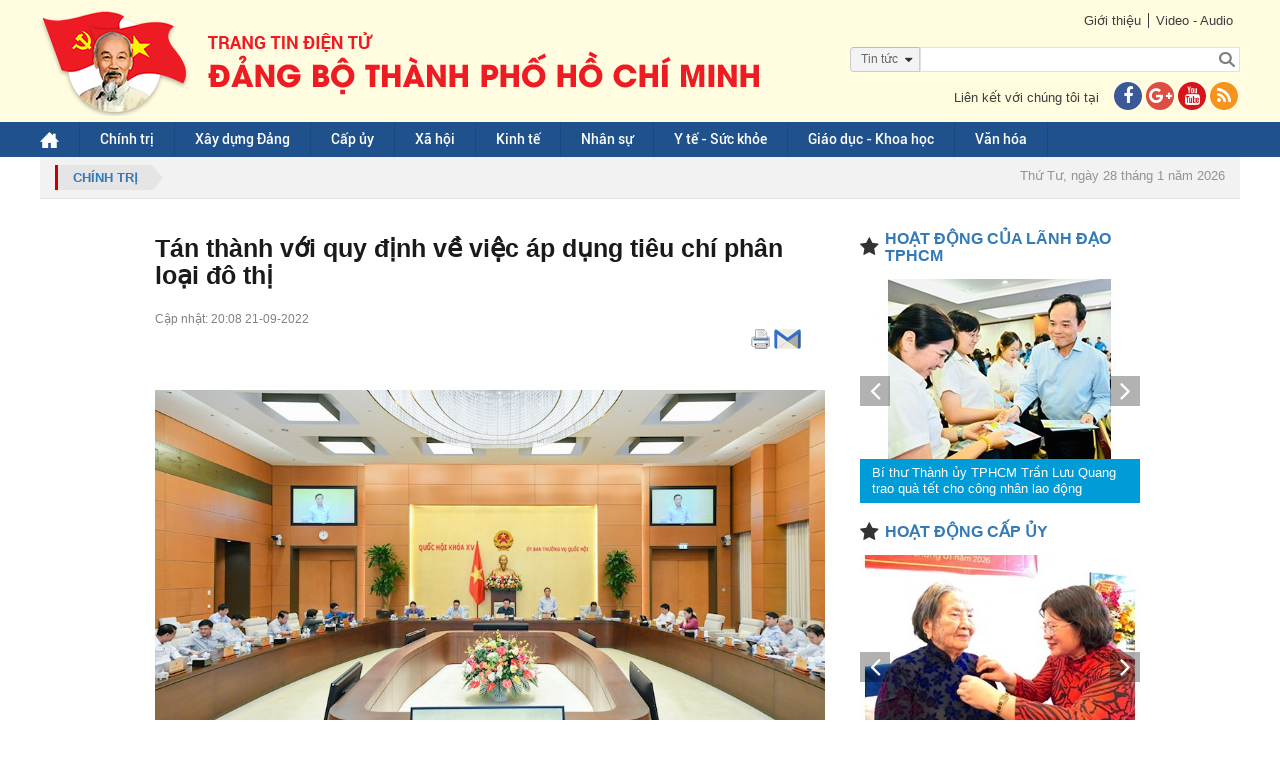

--- FILE ---
content_type: text/html; charset=utf-8
request_url: https://hcmcpv.org.vn/tin-tuc/tan-thanh-voi-quy-dinh-ve-viec-ap-dung-tieu-chi-phan-loai-do-thi-1491899242
body_size: 24313
content:
<!DOCTYPE html><html xmlns="http://www.w3.org/1999/xhtml"><head><meta content="text/html;&#32;charset=UTF-8;&#32;X-Content-Type-Options=nosniff" http-equiv="Content-Type" /><meta http-equiv="X-UA-Compatible" content="IE=edge" /><meta name="viewport" content="width=device-width,&#32;initial-scale=1" /><meta name="format-detection" content="telephone=no" /><meta name="SKYPE_TOOLBAR" content="SKYPE_TOOLBAR_PARSER_COMPATIBLE" /><link href="/assets/siteMasterHeaderCss?v=UgTiePV-y7d7IBrU_Kz2adSGe9aSgG3b3BAA0q-FCFE1" rel="stylesheet"/><!--[if lt IE 9]><style type="text/css"> .corner {  behavior: url(PIE.htc);} .fullbox-img{-ms-behavior: url(backgroundsize.min.htc);behavior: url(backgroundsize.min.htc);}</style><script src="https://oss.maxcdn.com/html5shiv/3.7.2/html5shiv.min.js"></script><script src="https://oss.maxcdn.com/respond/1.4.2/respond.min.js"></script><![endif]--><title>Tán thành v&#7899;i quy đ&#7883;nh v&#7873; vi&#7879;c áp d&#7909;ng tiêu chí phân lo&#7841;i đô th&#7883;</title><meta name="description" content='(Thanhuytphcm.vn) - Chi&#7873;u 21/9, t&#7841;i Nhà Qu&#7889;c h&#7897;i, ti&#7871;p t&#7909;c chương trình phiên h&#7885;p chuyên đ&#7873; pháp lu&#7853;t, &#7910;y ban Thư&#7901;ng v&#7909; Qu&#7889;c h&#7897;i (UBTVQH) xem xét d&#7921; th&#7843;o Ngh&#7883; quy&#7871;t s&#7917;a đ&#7893;i, b&#7893; sung m&#7897;t s&#7889; đi&#7873;u c&#7911;a Ngh&#7883; quy&#7871;t s&#7889; 1211/2016/UBTVQH13 v&#7873; tiêu chu&#7849;n c&#7911;a đơn v&#7883; hành chính và phân lo&#7841;i đơn v&#7883; hành chính.' /><meta property="og:url" itemprop="url" content='http://hcmcpv.org.vn/tin-tuc/tan-thanh-voi-quy-dinh-ve-viec-ap-dung-tieu-chi-phan-loai-do-thi-1491899242' /><meta property="og:title" itemprop="headline" content='Tán thành v&#7899;i quy đ&#7883;nh v&#7873; vi&#7879;c áp d&#7909;ng tiêu chí phân lo&#7841;i đô th&#7883;' /><meta property="og:type" content="article" /><meta property="og:description" itemprop="description" content='(Thanhuytphcm.vn) - Chi&#7873;u 21/9, t&#7841;i Nhà Qu&#7889;c h&#7897;i, ti&#7871;p t&#7909;c chương trình phiên h&#7885;p chuyên đ&#7873; pháp lu&#7853;t, &#7910;y ban Thư&#7901;ng v&#7909; Qu&#7889;c h&#7897;i (UBTVQH) xem xét d&#7921; th&#7843;o Ngh&#7883; quy&#7871;t s&#7917;a đ&#7893;i, b&#7893; sung m&#7897;t s&#7889; đi&#7873;u c&#7911;a Ngh&#7883; quy&#7871;t s&#7889; 1211/2016/UBTVQH13 v&#7873; tiêu chu&#7849;n c&#7911;a đơn v&#7883; hành chính và phân lo&#7841;i đơn v&#7883; hành chính.' /><meta property="og:image" itemprop="thumbnailUrl" content='https://images.hcmcpv.org.vn/res/news/2022/09/21-09-2022-tan-thanh-voi-quy-dinh-ve-viec-ap-dung-tieu-chi-phan-loai-do-thi-6A4A54E.jpg' /><meta property="og:image:width" content='630' /><meta property="og:image:height" content='380' /><meta property="og:site_name" content='Trang tin Điện tử Đảng bộ thành phố Hồ Chí Minh' /><script src="/bundles/siteMasterHeaderJs?v=a9CLzeKo5H5CEaY1RpuYfKE5mKWAnR3zViGR3NMBff41"></script><!--[if lt IE 9]> <script type="text/javascript"> if(window.location.pathname !== '/trinh-duyet-khong-ho-tro') window.location.replace("/trinh-duyet-khong-ho-tro"); </script> <![endif]--><style type="text/css">.container {
            max-width: 100% !important;
        }</style><meta name="google-site-verification" content="GHLPO72dSgm0qg3i5ipWizLPhgiVO1YLLOvtgHQYRnA" /><title></title></head><body><!-- <script>(function (i, s, o, g, r, a, m) {
            i['GoogleAnalyticsObject'] = r; i[r] = i[r] || function () {
                (i[r].q = i[r].q || []).push(arguments)
            }, i[r].l = 1 * new Date(); a = s.createElement(o),
                m = s.getElementsByTagName(o)[0]; a.async = 1; a.src = g; m.parentNode.insertBefore(a, m)
        })(window, document, 'script', 'https://www.google-analytics.com/analytics.js', 'ga');

        ga('create', 'UA-97905956-1', 'auto');
        ga('create', 'UA-97905956-2', 'auto', 'HCM');
        ga('send', 'pageview');
        ga('HCM.send', 'pageview');</script>--><!-- Global site tag (gtag.js) - Google Analytics --><script async src="https://www.googletagmanager.com/gtag/js?id=G-VM03TE3H4H"></script><!--<script>window.dataLayer = window.dataLayer || [];
  function gtag(){dataLayer.push(arguments);}
  gtag('js', new Date());

  gtag('config', 'G-VM03TE3H4H');
</script>--><!-- Global site tag (gtag.js) - Google Analytics --><script async src="https://www.googletagmanager.com/gtag/js?id=G-41KBEV935N"></script><script>window.dataLayer = window.dataLayer || [];
  function gtag(){dataLayer.push(arguments);}
  gtag('js', new Date());

  gtag('config', 'G-41KBEV935N');
</script><form method="post" action="./tan-thanh-voi-quy-dinh-ve-viec-ap-dung-tieu-chi-phan-loai-do-thi-1491899242" onsubmit="javascript:return WebForm_OnSubmit();" id="form1"><div class="aspNetHidden"><input type="hidden" name="__EVENTTARGET" id="__EVENTTARGET" value="" /><input type="hidden" name="__EVENTARGUMENT" id="__EVENTARGUMENT" value="" /><input type="hidden" name="__VIEWSTATE" id="__VIEWSTATE" value="e+FzXbAbZ8nynFtpKivbj8ive8J2+b7qjTdFj2WVrqRwSMfeiDDsBk7SXc1kKZloCunfpZUV8Oc4lVWUVF+pi3JFO7Xltbezk8/LHJIiH19gRJkfyGquJT0eLIqFWAg6bXbbaH/b2PZuuUEiaWh7E0qWBZOe0Dc70SVuYeA5tjUYZ/B7b9qXRCmLo43HzCE2ZPLiVZ+B6ycYfTVKkZA0QHMUnBjx6K//ZywMd/9pcC9arkxIqRDCe9kJ7oTM0gBCSPV2ce3YoFNPEWmlEexfrlqxTAtEPinvvkpW2JIS/Uz2KT4L6PuBwefC0lvWDRBg+zbbMc25tmtaLB6r0fJNVC5Tv+lNDTivIPbx05kCyBLbUd32/dYTZ6r+USrK2xq528hqaqvFoeopjGcov+sPMBxHTzPO1/WHY1K4MRcw0pOu6Qtyr02K+tdQJ7RcFYsMJJoPRc6t7vh8Jarszr5MEvAB0TrSpbrZ2HEEUrbxdrvRykwE" /></div><script type="text/javascript">//<![CDATA[
var theForm = document.forms['form1'];
if (!theForm) {
    theForm = document.form1;
}
function __doPostBack(eventTarget, eventArgument) {
    if (!theForm.onsubmit || (theForm.onsubmit() != false)) {
        theForm.__EVENTTARGET.value = eventTarget;
        theForm.__EVENTARGUMENT.value = eventArgument;
        theForm.submit();
    }
}
//]]></script><script src="/WebResource.axd?d=pynGkmcFUV13He1Qd6_TZB7adZHjzeA2WR3MFoszyoLcmAHmoC1zXB8RLqOLGVvahHdQsg2&amp;t=637814912020000000" type="text/javascript"></script><script src="/ScriptResource.axd?d=1HpV3OVB0CaEXoaafcqmhtwwpLaUUzskGJ13E_l9-qpEzvPN9am0pYytzzvDCUPPNWd6N9g5exMcDJvwdrqGDRn2Q05oPqI6mJpbdImT56TMfDPxP-PjqmbTEZqp5dfQUcIMOQ2&amp;t=ffffffff866f772c" type="text/javascript"></script><script src="/ScriptResource.axd?d=uHIkleVeDJf4xS50Krz-yKuPtHihlngpxwuOmCd2JnPhQJZnCJHCEzNpY8yEFQkfQCezdMjFVCzsnC1tcAsaKyyNRYrtsR-lNt75nV-J_GOpBGniHdHyiI1XpfTYt_Nbq__nVnvhPmeCOiLF2GvX9fVRcDU1&amp;t=49337fe8" type="text/javascript"></script><script src="/ScriptResource.axd?d=Jw6tUGWnA15YEa3ai3FadO6HXxf_HGTWgJKW69GOSJit8Tk7bbQ7oP_7W38BHEgvbVCBEf2fRUXawyLAJ3tCnhAXQWQZkWp-UigL1k_xRrJ5H0rQMX2LQWdQDWVsNJgSbRkyQl_9XMPSQ_Fdq4wcVEtqhq81&amp;t=49337fe8" type="text/javascript"></script><script type="text/javascript">//<![CDATA[
function WebForm_OnSubmit() {
if (typeof(ValidatorOnSubmit) == "function" && ValidatorOnSubmit() == false) return false;
return true;
}
//]]></script><script type="text/javascript">//<![CDATA[
Sys.WebForms.PageRequestManager._initialize('ctl00$ctl00$ctl09', 'form1', ['tctl00$ctl00$ContentPlaceHolder1$Content$CommentForm$UpdatePanel1','ContentPlaceHolder1_Content_CommentForm_UpdatePanel1','tctl00$ctl00$ContentPlaceHolder1$Content$CommentForm$CommentCaptcha$UpdatePanel1','ContentPlaceHolder1_Content_CommentForm_CommentCaptcha_UpdatePanel1','tctl00$ctl00$ContentPlaceHolder1$Content$ShareEmail$UpdatePanel1','ContentPlaceHolder1_Content_ShareEmail_UpdatePanel1','tctl00$ctl00$ContentPlaceHolder1$Content$CommentFormReply$CommentForm1$UpdatePanel1','ContentPlaceHolder1_Content_CommentFormReply_CommentForm1_UpdatePanel1','tctl00$ctl00$ContentPlaceHolder1$Content$CommentFormReply$CommentForm1$CommentCaptcha$UpdatePanel1','ContentPlaceHolder1_Content_CommentFormReply_CommentForm1_CommentCaptcha_UpdatePanel1'], ['ctl00$ctl00$ContentPlaceHolder1$Content$CommentForm$btnSendCommentv2','ContentPlaceHolder1_Content_CommentForm_btnSendCommentv2','ctl00$ctl00$ContentPlaceHolder1$Content$CommentForm$CommentCaptcha$btnTryNewWords','ContentPlaceHolder1_Content_CommentForm_CommentCaptcha_btnTryNewWords','ctl00$ctl00$ContentPlaceHolder1$Content$CommentFormReply$CommentForm1$btnSendCommentv2','ContentPlaceHolder1_Content_CommentFormReply_CommentForm1_btnSendCommentv2','ctl00$ctl00$ContentPlaceHolder1$Content$CommentFormReply$CommentForm1$CommentCaptcha$btnTryNewWords','ContentPlaceHolder1_Content_CommentFormReply_CommentForm1_CommentCaptcha_btnTryNewWords'], [], 90, 'ctl00$ctl00');
//]]></script><div id="wrapper"><div id="wrapper-in"><div id="header"><div class="header-top"><div class="container"><div class="link pull-right"><div class="link-top"><ul><li><a href="../gioi-thieu">Giới thiệu</a></li><li><a href="../video">Video - Audio</a></li></ul></div><div id="Panel1" onkeypress="javascript:return&#32;WebForm_FireDefaultButton(event,&#32;&#39;btnSearch&#39;)"><div class="form-search-bg"><div class="optionSearch" ><div class="nav-search-facade"><span id="labelText">Tin t&#7913;c</span><input type="hidden" name="ctl00$ctl00$hdnSelectOption" id="hdnSelectOption" value="tin-tuc" /><i class="fa fa-caret-down nav-icon"></i></div><select id="searchOption"><option  value="tin-tuc">Tin tức</option><option  value="tin-anh">Tin ảnh</option><option  value="audio">Audio</option><option  value="video">Video</option><option  value="video-online">Video Online</option><option  value="tap-chi">Tạp chí</option><option  value="van-kien">Văn kiện</option></select></div><div class="form-search"><input type="submit" name="ctl00$ctl00$btnSearch" value="" onclick="javascript:WebForm_DoPostBackWithOptions(new&#32;WebForm_PostBackOptions(&quot;ctl00$ctl00$btnSearch&quot;,&#32;&quot;&quot;,&#32;true,&#32;&quot;&quot;,&#32;&quot;&quot;,&#32;false,&#32;false))" id="btnSearch" class="search-btn" /><input name="ctl00$ctl00$txtSearch" type="text" id="txtSearch" class="search-text" placeholder="" /></div></div></div><div class="clr"></div><div class="contact-us"><p>Liên kết với chúng tôi tại<a href="https://www.facebook.com/thanhuytphcm.vn/" target="_blank"><i class="fa fa-facebook iconFace"></i></a><a href="#"><i class="fa fa-google-plus iconGoogle"></i></a><a href="#"><i class="fa fa-youtube iconYoutube"></i></a><a href="/rss.aspx" title="RSS"><i class="fa fa-rss iconRSS"></i></a></p></div></div><div class="logo pull-left"><a href="../"><img src="/assets/images/logo-cu2022.png" /></a></div></div></div><div class="header-bottom" style="background-color:#c60000"><div class="container"><ul id="menu" class="desktop-992"><li class="home"><a href="/" id="menuHeader_A1"><img src="/assets/images/img-home.png" alt="" /></a></li><li><input type="hidden" name="ctl00$ctl00$menuHeader$rpmenuheader$ctl00$hdnProjectCategoryID" id="menuHeader_rpmenuheader_hdnProjectCategoryID_0" value="1197008924" /><a href='/nhom-tin/chinh-tri-1197008924'>Chính tr&#7883; </a></li><li><input type="hidden" name="ctl00$ctl00$menuHeader$rpmenuheader$ctl01$hdnProjectCategoryID" id="menuHeader_rpmenuheader_hdnProjectCategoryID_1" value="1267176671" /><a href='/nhom-tin/xay-dung-dang-1267176671'>Xây d&#7921;ng Đ&#7843;ng </a><ul><li><a href='https://thanhuytphcm.vn/tin-chuyen-de/to-chuc-xay-dung-dang-1488538500'>T&#7893; ch&#7913;c Xây d&#7921;ng Đ&#7843;ng </a></li><li><a href='https://thanhuytphcm.vn/tin-chuyen-de/kiem-tra-giam-sat-1488538533'>Ki&#7875;m tra giám sát </a></li></ul></li><li><input type="hidden" name="ctl00$ctl00$menuHeader$rpmenuheader$ctl02$hdnProjectCategoryID" id="menuHeader_rpmenuheader_hdnProjectCategoryID_2" value="1076468643" /><a href='/nhom-tin/cap-uy-1076468643'>C&#7845;p &#7911;y </a><ul><li><a href='/nhom-tin/dang-uy-cap-tren-co-so-truc-thuoc-thanh-uy-1425350908'>Đ&#7843;ng &#7911;y c&#7845;p trên cơ s&#7903; tr&#7921;c thu&#7897;c Thành &#7911;y </a></li><li><a href='/nhom-tin/dang-bo-phuong-xa-dac-khu-1425350951'>Đ&#7843;ng b&#7897; Phư&#7901;ng, Xã, Đ&#7863;c khu </a></li></ul></li><li><input type="hidden" name="ctl00$ctl00$menuHeader$rpmenuheader$ctl03$hdnProjectCategoryID" id="menuHeader_rpmenuheader_hdnProjectCategoryID_3" value="1267176693" /><a href='/nhom-tin/xa-hoi-1267176693'>Xã h&#7897;i </a></li><li><input type="hidden" name="ctl00$ctl00$menuHeader$rpmenuheader$ctl04$hdnProjectCategoryID" id="menuHeader_rpmenuheader_hdnProjectCategoryID_4" value="1196221526" /><a href='/nhom-tin/kinh-te-1196221526'>Kinh t&#7871; </a></li><li><input type="hidden" name="ctl00$ctl00$menuHeader$rpmenuheader$ctl05$hdnProjectCategoryID" id="menuHeader_rpmenuheader_hdnProjectCategoryID_5" value="1118068238" /><a href='/nhom-tin/nhan-su-1118068238'>Nhân s&#7921; </a></li><li><input type="hidden" name="ctl00$ctl00$menuHeader$rpmenuheader$ctl06$hdnProjectCategoryID" id="menuHeader_rpmenuheader_hdnProjectCategoryID_6" value="1423485682" /><a href='/nhom-tin/y-te-suc-khoe-1423485682'>Y t&#7871; -  S&#7913;c kh&#7887;e </a></li><li><input type="hidden" name="ctl00$ctl00$menuHeader$rpmenuheader$ctl07$hdnProjectCategoryID" id="menuHeader_rpmenuheader_hdnProjectCategoryID_7" value="1076468625" /><a href='/nhom-tin/giao-duc-khoa-hoc-1076468625'>Giáo d&#7909;c - Khoa h&#7885;c </a></li><li><input type="hidden" name="ctl00$ctl00$menuHeader$rpmenuheader$ctl08$hdnProjectCategoryID" id="menuHeader_rpmenuheader_hdnProjectCategoryID_8" value="1196221637" /><a href='/nhom-tin/van-hoa-1196221637'>Văn hóa </a></li><li class="tvOnline hidden"><a href="/tv-online">TV online</a></li></ul><div class="menu-mo"><a class="panel-a ipadmo-992" href="#menumobile" data-position="true" data-type="false"><span class="fa fa-reorder"></span>Menu</a></div></div></div></div><div class="clr"></div><div id="main-content" class=""><div class="container"><div class="focus"><a href="/nhom-tin/chinh-tri-1197008924" id="ContentPlaceHolder1_Contentfocus_DreadCum"><div class="breadcrumb pull-left"><span id="ContentPlaceHolder1_Contentfocus_lbName">Chính tr&#7883;</span></div></a><div class="pull-right"><div class="event event-wrapper"><div class="event-label"></div><div class="event-slider"><div id="hot-event" class="owl-carousel"></div></div></div><div class="date-time"><p>Thứ Tư, ngày 28 tháng 1 năm 2026</p></div></div></div></div><div class="wrap-detail-news"><div class="site-main"><input type="hidden" name="ctl00$ctl00$ContentPlaceHolder1$Content$hdnImageName" id="ContentPlaceHolder1_Content_hdnImageName" value="2022/09/21-09-2022-tan-thanh-voi-quy-dinh-ve-viec-ap-dung-tieu-chi-phan-loai-do-thi-6A4A54E.jpg" /><input type="hidden" name="ctl00$ctl00$ContentPlaceHolder1$Content$hdnTitle" id="ContentPlaceHolder1_Content_hdnTitle" value="Tán&#32;thành&#32;v&#7899;i&#32;quy&#32;đ&#7883;nh&#32;v&#7873;&#32;vi&#7879;c&#32;áp&#32;d&#7909;ng&#32;tiêu&#32;chí&#32;phân&#32;lo&#7841;i&#32;đô&#32;th&#7883;" /><input type="hidden" name="ctl00$ctl00$ContentPlaceHolder1$Content$hdnDescription" id="ContentPlaceHolder1_Content_hdnDescription" value="(Thanhuytphcm.vn)&#32;-&#32;Chi&#7873;u&#32;21/9,&#32;t&#7841;i&#32;Nhà&#32;Qu&#7889;c&#32;h&#7897;i,&#32;ti&#7871;p&#32;t&#7909;c&#32;chương&#32;trình&#32;phiên&#32;h&#7885;p&#32;chuyên&#32;đ&#7873;&#32;pháp&#32;lu&#7853;t,&#32;&#7910;y&#32;ban&#32;Thư&#7901;ng&#32;v&#7909;&#32;Qu&#7889;c&#32;h&#7897;i&#32;(UBTVQH)&#32;xem&#32;xét&#32;d&#7921;&#32;th&#7843;o&#32;Ngh&#7883;&#32;quy&#7871;t&#32;s&#7917;a&#32;đ&#7893;i,&#32;b&#7893;&#32;sung&#32;m&#7897;t&#32;s&#7889;&#32;đi&#7873;u&#32;c&#7911;a&#32;Ngh&#7883;&#32;quy&#7871;t&#32;s&#7889;&#32;1211/2016/UBTVQH13&#32;v&#7873;&#32;tiêu&#32;chu&#7849;n&#32;c&#7911;a&#32;đơn&#32;v&#7883;&#32;hành&#32;chính&#32;và&#32;phân&#32;lo&#7841;i&#32;đơn&#32;v&#7883;&#32;hành&#32;chính." /><input type="hidden" name="ctl00$ctl00$ContentPlaceHolder1$Content$hdnImageLink" id="ContentPlaceHolder1_Content_hdnImageLink" /><input type="hidden" name="ctl00$ctl00$ContentPlaceHolder1$Content$hdnTitleLink" id="ContentPlaceHolder1_Content_hdnTitleLink" /><input type="hidden" name="ctl00$ctl00$ContentPlaceHolder1$Content$hdnContentLink" id="ContentPlaceHolder1_Content_hdnContentLink" /><div class="wrap-news-details"><input id="ProjectTitle" type="hidden" value='Tán thành với quy định về việc áp dụng tiêu chí phân loại đô thị' /><h2 class="id-news-subtitle"></h2><h1 class="id-news-cate">Tán thành v&#7899;i quy đ&#7883;nh v&#7873; vi&#7879;c áp d&#7909;ng tiêu chí phân lo&#7841;i đô th&#7883;</h1><div class="like-share"><div class="btn-face"><div id="fb-root"></div><script>(function (d, s, id) {
    var js, fjs = d.getElementsByTagName(s)[0];
    if (d.getElementById(id)) return;
    js = d.createElement(s); js.id = id;
    js.src = "//connect.facebook.net/vi_VN/sdk.js#xfbml=1&version=v2.10";
    fjs.parentNode.insertBefore(js, fjs);
}(document, 'script', 'facebook-jssdk'));</script><div class="fb-share-button" data-href='http://hcmcpv.org.vn/tin-tuc/tan-thanh-voi-quy-dinh-ve-viec-ap-dung-tieu-chi-phan-loai-do-thi-1491899242'
     data-layout="button_count" data-size="small"  style="position: relative; top: -7px; margin-right: 3px"><a class="fb-xfbml-parse-ignore" target="_blank" 
        href="https://www.facebook.com/sharer/sharer.php?u=http://hcmcpv.org.vn/tin-tuc/tan-thanh-voi-quy-dinh-ve-viec-ap-dung-tieu-chi-phan-loai-do-thi-1491899242&amp;src=sdkpreparse"></a></div><div class="zalo-share-button" data-href="http://hcmcpv.org.vn/tin-tuc/tan-thanh-voi-quy-dinh-ve-viec-ap-dung-tieu-chi-phan-loai-do-thi-1491899242" data-oaid="579745863508352884" data-layout="1" data-color="blue" data-customize=false></div><script src='https://sp.zalo.me/plugins/sdk.js'></script><!-- Đặt thẻ này vào phần đầu hoặc ngay trước thẻ đóng phần nội dung của bạn. --><script src="https://apis.google.com/js/platform.js" async defer>{lang: 'vi'}
</script>&nbsp;
<!-- Đặt thẻ này vào nơi bạn muốn Nút +1 kết xuất. --><div class="g-plusone" data-size="medium" data-annotation="none" data-href='/tin-tuc/tan-thanh-voi-quy-dinh-ve-viec-ap-dung-tieu-chi-phan-loai-do-thi-1491899242'></div><script type="text/javascript">$(document).ready(function () {
        var href = window.location.href.split('-');
        var ID = href[href.length - 1];
        $(".printShare").attr("href", "/print.aspx?id=" + ID);
    });
</script><a href="#" class="printShare" target="_new" style="position: relative; top: -9px; margin-left: 3px; display: inline-block;"><img src="/assets/images/printer.png" /></a><a href="javascript:;" class="shareEmail" style="position: relative; top: -9px; margin-left: 3px; display: inline-block;"><img src="/assets/images/email.png" /></a><script>function openPrint(e, t, n, i) {
        var r = void 0 !== window.screenLeft ? window.screenLeft : screen.left,
            o = void 0 !== window.screenTop ? window.screenTop : screen.top,
            a = window.innerWidth ? window.innerWidth : document.documentElement.clientWidth ? document.documentElement.clientWidth : screen.width,
            s = window.innerHeight ? window.innerHeight : document.documentElement.clientHeight ? document.documentElement.clientHeight : screen.height,
            l = a / 2 - n / 2 + r,
            c = s / 3 - i / 3 + o,
            u = window.open(e, t, "scrollbars=yes, width=" + n + ", height=" + i + ", top=" + c + ", left=" + l);
    }
    $('a[target^="_new"]').click(function () {
        var width = 550;
        // define the height in
        var height = 600;
        openPrint(this.href, 'In', width, height); return false;

    });
</script></div><div class="time-face">Cập nhật: 20:08 21-09-2022</div></div><div class="clr"></div><div class="noidung-tin"><div class='imagemain  '><div id="ContentPlaceHolder1_Content_rpNewsOne_Panel2_0"><div class='article-photo '><img src='https://images.hcmcpv.org.vn/res/news/2022/09/21-09-2022-tan-thanh-voi-quy-dinh-ve-viec-ap-dung-tieu-chi-phan-loai-do-thi-CD9B9E55-details.jpg?vs=21092022080900' alt="" class='' /><i class='slideshow fa fa-arrows-alt '></i><span class=''>Toàn cảnh phiên họp</span></div></div><div style="font-size: 16px !important; text-align: justify;"
                            class='desc '><p>(Thanhuytphcm.vn) - Chiều 21/9, tại Nhà Quốc hội, tiếp tục chương trình phiên họp chuyên đề pháp luật, Ủy ban Thường vụ Quốc hội (UBTVQH) xem xét dự thảo Nghị quyết sửa đổi, bổ sung một số điều của Nghị quyết số 1211/2016/UBTVQH13 về tiêu chuẩn của đơn vị hành chính và phân loại đơn vị hành chính.</p></div></div><input type="hidden" name="ctl00$ctl00$ContentPlaceHolder1$Content$rpNewsOne$ctl00$hdnTieuDiem" id="ContentPlaceHolder1_Content_rpNewsOne_hdnTieuDiem_0" value="aaaaaaaaaaaa" /><div class="content "
                        style="font-size: 16px !important; text-align: justify;"><p>Trình bày tờ trình, Bộ trưởng Bộ Nội vụ Phạm Thị Thanh Trà cho biết, đến nay, sau hơn 5 năm thực hiện, một số quy định của Nghị quyết số 1211/2016/UBTVQH13 đã bộc lộ hạn chế cần được sửa đổi, bổ sung. Cụ thể, Nghị quyết chưa quy định rõ tiêu chuẩn của đơn vị hành chính có yếu tố đặc thù vùng, miền và di sản văn hóa, chưa có quy định nhằm khắc phục việc các đơn vị hành chính đô thị sau khi thành lập, nhập, điều chỉnh địa giới có diện tích tự nhiên lớn nhưng chưa bảo đảm về chất lượng đô thị; chưa làm rõ việc áp dụng tiêu chuẩn đối với từng trường hợp nhập, điều chỉnh địa giới đơn vị hành chính.</p><p>Do đó, việc xây dựng Nghị quyết nhằm sửa đổi, bổ sung các quy định về tiêu chuẩn của đơn vị hành chính, đặc biệt là các đơn vị hành chính có yếu tố đặc thù. Trên cơ sở đó, đề xuất sửa đổi các quy định về áp dụng để việc thành lập, nhập, chia, điều chỉnh địa giới và sắp xếp đơn vị hành chính đáp ứng yêu cầu của thực tiễn, thúc đẩy sự phát triển kinh tế - xã hội và quá trình đô thị hóa của đất nước. Dự thảo nghị quyết sửa đổi nêu rõ: việc thành lập, nhập, chia, điều chỉnh địa giới đơn vị hành chính phải đạt các tiêu chuẩn của đơn vị hành chính tương ứng, trừ một số trường hợp đặc biệt. </p><p>Thẩm tra tờ trình, Chủ nhiệm Ủy ban Pháp luật Hoàng Thanh Tùng nêu rõ, Ủy ban Pháp luật tán thành với sự cần thiết sửa đổi, bổ sung Nghị quyết số 1211/2016/UBTVQH13. Về tiêu chuẩn của đơn vị hành chính có yếu tố đặc thù, đa số ý kiến trong Ủy ban Pháp luật nhất trí với việc bổ sung quy định về tiêu chuẩn của các đơn vị hành chính nông thôn, đô thị có yếu tố đặc thù. </p><p>Tuy nhiên, liên quan đến xác định thế nào là đơn vị hành chính đô thị có yếu tố đặc thù quy định, một số ý kiến còn băn khoăn về việc đơn vị hành chính đô thị chỉ cần có 1 trong các yếu tố có di sản văn hóa được cấp có thẩm quyền công nhận hoặc được xác định là trung tâm du lịch quốc gia/quốc tế trong các quy hoạch đã được phê duyệt là đã được áp dụng tiêu chuẩn đối với đơn vị hành chính có yếu tố đặc thù. Để bảo đảm chặt chẽ, Chủ nhiệm Ủy ban Pháp luật đề nghị chỉnh sửa quy định tại các khoản này theo hướng phải bảo đảm đồng thời cả 2 yếu tố là có di sản văn hóa vật thể và được quy hoạch là trung tâm du lịch, đồng thời, đề nghị Chính phủ cụ thể hóa hơn nữa về loại quy hoạch được nêu tại các quy định này để có cơ sở cho việc áp dụng sau này.</p><p>* Cũng trong chiều 21/9, UBTVQH thảo luận về dự thảo&nbsp;Nghị quyết sửa đổi, bổ sung một số điều của Nghị quyết số 1210/2016/UBTVQH13 về phân loại đô thị.</p><p>Chủ nhiệm Ủy ban Pháp luật Hoàng Thanh Tùng cho biết, đa số thành viên trong cơ quan thẩm tra tán thành với quy định về việc áp dụng tiêu chí phân loại đô thị theo vùng miền tương ứng với 6 vùng kinh tế - xã hội (Vùng trung du và miền núi phía Bắc, Vùng Đồng bằng sông Hồng, Vùng Bắc Trung bộ và Duyên hải miền Trung, Vùng Tây Nguyên, Vùng Đông Nam bộ và Vùng Đồng bằng sông Cửu Long).</p><p>Về áp dụng phân loại đô thị theo yếu tố đặc thù, Ủy ban Pháp luật đề nghị chưa đưa các đô thị loại IV, loại V chịu tác động từ biến đổi khí hậu, rủi ro thiên tai vào diện đô thị có yếu tố đặc thù cần được giảm tiêu chí phân loại đô thị bởi chưa có căn cứ, cơ sở để tính toán, xác định cụ thể địa bàn, số lượng đô thị sẽ được áp dụng.</p><p>Đối với khu vực dự kiến hình thành đô thị để bảo tồn, phát huy giá trị đặc sắc cố đô và di sản văn hóa vật thể đã được UNESCO công nhận, để bảo đảm thực hiện yêu cầu tại Nghị quyết số 54-NQ/TW của Bộ Chính trị, Ủy ban Pháp luật đề nghị chỉnh lý quy định này theo hướng không xem xét tiêu chí mật độ dân số, bởi tính chất đặc thù của đô thị loại này là thường có diện tích di sản cần bảo tồn rất lớn, cần hạn chế việc tập trung dân cư sinh sống ở phần nội đô, có nhiều di sản.</p><div class="article-photo"><img alt="Bộ trưởng Bộ Nội vụ Phạm Thị Thanh Trà trình bày Tờ trình" src="/Uploads/Image/21092022A19542BC/Bo%20truong.jpg" data-size="540x405"><em class="slideshow fa fa-arrows-alt"></em> <span>Bộ trưởng Bộ Nội vụ Phạm Thị Thanh Trà trình bày Tờ trình</span></div><p>Đối với một số loại đô thị đặc thù như đô thị thông minh, sáng tạo, khoa học - công nghệ hiện vẫn chưa có tiêu chí cụ thể để xác định thế nào là đô thị thông minh, sáng tạo, khoa học - công nghệ và cũng chưa làm rõ được cơ sở khoa học, lý luận và thực tiễn để lý giải tại sao các loại đô thị này lại cần được giảm mức tiêu chí về quy mô và mật độ dân số nên cơ quan thẩm tra tán thành với đề nghị của Chính phủ về việc chưa bổ sung quy định về loại đô thị đặc thù này mà sẽ tiếp tục nghiên cứu để bổ sung quy định vào thời điểm thích hợp.</p><p>Bên cạnh đó, một số thành viên Ủy ban Pháp luật đề nghị Chính phủ cần nghiên cứu, đánh giá thêm về một số loại hình đô thị có tính chất đặc thù khác đã được đề cập trong các văn kiện, nghị quyết của Trung ương, Bộ Chính trị như đô thị xanh, đô thị sinh thái, đô thị du lịch, đô thị logistic... để thể chế hóa khi có đủ cơ sở.</p><p>Thảo luận về 2 dự thảo nghị quyết trên, các ý kiến tán thành với sự cần thiết sửa đổi, bổ sung 2 nghị quyết để kịp thời thể chế hóa chủ trương, chỉ đạo mới trong nghị quyết Trung ương về phương hướng phát triển kinh tế - xã hội, bảo đảm quốc phòng an ninh các vùng kinh tế - xã hội, các nghị quyết của Bộ Chính trị về phát triển đô thị, sắp xếp, tổ chức hợp lý các đơn vị hành chính.</p><p>Sau khi thảo luận, UBTVQH đã biểu quyết thông qua với 100% thành viên có mặt tán thành; yêu cầu cơ quan soạn thảo phối hợp với các cơ quan liên quan hoàn thiện dự thảo, báo cáo lại UBTVQH dự thảo mới kèm theo báo cáo tiếp thu, giải trình các ý kiến đặt ra để trình Chủ tịch Quốc hội ký ban hành trước ngày 30/9.</p></div><div style="text-align: right; font-weight: bold; font-size: 18px; color: #000;"><p>Trung Kiên</p></div><div class="content"><div class='newsSame hidden'><h3 class="Samelabel">Tin liên quan</h3></div></div></div><style>.block_tag .txt_tag, .block_tag .tag_item {
        background: #f1f1f1;
        padding: 0 10px;
        height: 20px;
        color: #939393;
        float: left;
        margin: 0 5px 5px 0;
        font: 400 11px/20px arial;
    }
</style><br/><div class="thamdo-col-3 thamdo-item-mgb-20 mgb-30"></div><script type="text/javascript">$(document).ready(function () {
        if (location.pathname === "/video" || location.pathname === "/audio" || location.pathname === "/tv-online") {
            var link = $("#hdnCurrentLink").val();
            $("#hdnPageLink").val(link);
        }
    });
    function ClosePopup() {
        if ($("#overlay-screen-active")) {
            $("#overlay-screen-active").click();
        }
    }
</script><div class="TUform-comment"><h1>Ý kiến bạn đọc</h1><input type="hidden" name="ctl00$ctl00$ContentPlaceHolder1$Content$CommentForm$hdnPageLink" id="hdnPageLink" /><div id="ContentPlaceHolder1_Content_CommentForm_UpdatePanel1"><input name="ctl00$ctl00$ContentPlaceHolder1$Content$CommentForm$hdnParentId" type="hidden" id="ContentPlaceHolder1_Content_CommentForm_hdnParentId" /><input name="ctl00$ctl00$ContentPlaceHolder1$Content$CommentForm$hdnCommentType" type="hidden" id="ContentPlaceHolder1_Content_CommentForm_hdnCommentType" value="tin-tuc|Chính&#32;tr&#7883;" /><div class="form-group"><textarea name="ctl00$ctl00$ContentPlaceHolder1$Content$CommentForm$txtMessage" rows="2" cols="20" id="ContentPlaceHolder1_Content_CommentForm_txtMessage" placeholder="Xin&#32;vui&#32;lòng&#32;gõ&#32;ti&#7871;ng&#32;Vi&#7879;t&#32;có&#32;d&#7845;u.&#32;Ý&#32;ki&#7871;n&#32;c&#7911;a&#32;b&#7841;n&#32;s&#7869;&#32;đư&#7907;c&#32;biên&#32;t&#7853;p&#32;trư&#7899;c&#32;khi&#32;đăng."></textarea><span id="ContentPlaceHolder1_Content_CommentForm_RequiredFieldValidator3" class="lb-error" style="color:Red;display:none;">Nhập nội dung!</span></div><div class="row"><div class="form-group col-md-6"><input name="ctl00$ctl00$ContentPlaceHolder1$Content$CommentForm$txtName" type="text" id="ContentPlaceHolder1_Content_CommentForm_txtName" placeholder="H&#7885;&#32;và&#32;tên" /><span id="ContentPlaceHolder1_Content_CommentForm_RequiredFieldValidator1" class="lb-error" style="color:Red;display:none;">Nhập họ tên!</span></div><div class="form-group col-md-6"><input name="ctl00$ctl00$ContentPlaceHolder1$Content$CommentForm$txtEmail" type="text" id="ContentPlaceHolder1_Content_CommentForm_txtEmail" placeholder="Email" /><span id="ContentPlaceHolder1_Content_CommentForm_RequiredFieldValidator2" class="lb-error" style="color:Red;display:none;">Nhập email!</span><span id="ContentPlaceHolder1_Content_CommentForm_RegularExpressionValidator1" class="lb-error" style="color:Red;display:none;">Sai định dạng email</span></div></div><div class="contentCaptcha"><div id="ContentPlaceHolder1_Content_CommentForm_CommentCaptcha_UpdatePanel1"><table style="width: 100%;"><tr><td><input name="ctl00$ctl00$ContentPlaceHolder1$Content$CommentForm$CommentCaptcha$TxtCaptcha" type="text" id="ContentPlaceHolder1_Content_CommentForm_CommentCaptcha_TxtCaptcha" class="vam" placeholder="Mã&#32;b&#7843;o&#32;m&#7853;t" style="height:25px;width:100px;" /></td><td><img id="ContentPlaceHolder1_Content_CommentForm_CommentCaptcha_ImgCommentCaptcha" class="vam" src="/UserControls/GetImgText.ashx?CaptchaText=41Jn7Evhb8Zw2BnVtlYWu%2BoJq7OT2zl237fOKS8nNfc%3D" style="height:35px;" /><a id="ContentPlaceHolder1_Content_CommentForm_CommentCaptcha_btnTryNewWords" title="Đ&#7893;i&#32;mã&#32;xác&#32;nh&#7853;n&#32;khác." href="javascript:WebForm_DoPostBackWithOptions(new&#32;WebForm_PostBackOptions(&quot;ctl00$ctl00$ContentPlaceHolder1$Content$CommentForm$CommentCaptcha$btnTryNewWords&quot;,&#32;&quot;&quot;,&#32;true,&#32;&quot;&quot;,&#32;&quot;&quot;,&#32;false,&#32;true))"><img alt="refresh" title='Đổi mã xác nhận khác.' class="vam" src="/assets/images/refresh.png" /></a></td></tr><tr><td style="padding: 3px 0;" colspan="3">&nbsp;<span id="ContentPlaceHolder1_Content_CommentForm_CommentCaptcha_RequiredFieldValidator4" style="color:Red;display:none;">Chưa nhập mã bảo mật!</span></td></tr></table></div></div><div class="text-right"><input type="submit" name="ctl00$ctl00$ContentPlaceHolder1$Content$CommentForm$btnSendCommentv2" value="G&#7917;i" onclick="javascript:WebForm_DoPostBackWithOptions(new&#32;WebForm_PostBackOptions(&quot;ctl00$ctl00$ContentPlaceHolder1$Content$CommentForm$btnSendCommentv2&quot;,&#32;&quot;&quot;,&#32;true,&#32;&quot;sendComment&quot;,&#32;&quot;&quot;,&#32;false,&#32;false))" id="ContentPlaceHolder1_Content_CommentForm_btnSendCommentv2" /></div></div></div><div class="total-coment-count"><h1>Tổng lượt bình luận <span class="comment-count"></span></h1></div><div id="CommentList" delay="500" class="html-async" customdata="/tin-tuc/tan-thanh-voi-quy-dinh-ve-viec-ap-dung-tieu-chi-phan-loai-do-thi-1491899242" uclocation="Comment"></div><div class="more-news"><h2>Tin khác</h2><ul><li><a href='/tin-tuc/bac-ho-va-dong-bao-pac-bo-cao-bang-1491941952'>Bác H&#7891; và đ&#7891;ng bào Pác Bó, Cao B&#7857;ng</a></li><li><a href='/tin-tuc/thuc-hien-nghiem-viec-mua-va-doc-bao-tap-chi-cua-dang-1491941946'>Th&#7921;c hi&#7879;n nghiêm vi&#7879;c mua và đ&#7885;c báo, t&#7841;p chí c&#7911;a Đ&#7843;ng</a></li><li><a href='/tin-tuc/uy-ban-bau-cu-tphcm-hop-phien-thu-5-nghe-bao-cao-tien-do-cong-tac-bau-cu-1491941944'>&#7910;y ban b&#7847;u c&#7917; TPHCM h&#7885;p phiên th&#7913; 5, nghe báo cáo ti&#7871;n đ&#7897; công tác b&#7847;u c&#7917;</a></li><li><a href='/tin-tuc/tong-bi-thu-chu-tich-nuoc-lao-thongloun-sisoulith-va-phu-nhan-ket-thuc-tot-dep-chuyen-tham-cap-nha-1491941945'>T&#7893;ng Bí thư, Ch&#7911; t&#7883;ch nư&#7899;c Lào Thongloun Sisoulith và Phu nhân k&#7871;t thúc t&#7889;t đ&#7865;p chuy&#7871;n thăm c&#7845;p Nhà nư&#7899;c t&#7899;i Vi&#7879;t Nam</a></li><li><a href='/tin-tuc/trai-nghiem-thuc-te-ao-cuoc-dam-phan-lich-su-o-paris-nam-1973-1491941941'>Tr&#7843;i nghi&#7879;m th&#7921;c t&#7871; &#7843;o cu&#7897;c đàm phán l&#7883;ch s&#7917; &#7903; Paris năm 1973</a></li><li><a href='/tin-tuc/thong-qua-nghi-quyet-ve-quy-hoach-tong-the-thu-do-voi-tam-nhin-100-nam-1491941935'>Thông qua Ngh&#7883; quy&#7871;t v&#7873; Quy ho&#7841;ch t&#7893;ng th&#7875; Th&#7911; đô v&#7899;i t&#7847;m nhìn 100 năm</a></li><li><a href='/tin-tuc/tong-bi-thu-chu-tich-nuoc-lao-vao-lang-vieng-chu-tich-ho-chi-minh-1491941934'>T&#7893;ng Bí thư, Ch&#7911; t&#7883;ch nư&#7899;c Lào vào Lăng vi&#7871;ng Ch&#7911; t&#7883;ch H&#7891; Chí Minh</a></li><li><a href='/tin-tuc/tong-bi-thu-to-lam-dien-dam-voi-tong-bi-thu-chu-tich-nuoc-chnd-trung-hoa-tap-can-binh-1491941928'>T&#7893;ng Bí thư Tô Lâm đi&#7879;n đàm v&#7899;i T&#7893;ng Bí thư, Ch&#7911; t&#7883;ch nư&#7899;c CHND Trung Hoa T&#7853;p C&#7853;n Bình</a></li><li><a href='/tin-tuc/tong-bi-thu-to-lam-viet-nam-luon-coi-trong-quan-he-voi-hoa-ky-1491941924'>T&#7893;ng Bí thư Tô Lâm: Vi&#7879;t Nam luôn coi tr&#7885;ng quan h&#7879; v&#7899;i Hoa K&#7923;</a></li><li><a href='/tin-tuc/khong-de-mot-ngay-lang-phi-mot-tuan-cham-tre-1491941922'>Không đ&#7875; &#8220;m&#7897;t ngày lãng phí, m&#7897;t tu&#7847;n ch&#7853;m tr&#7877;&#8221;</a></li><li><a href='/tin-tuc/tphcm-giam-sat-chat-che-cong-tac-bau-cu-dai-bieu-quoc-hoi-va-hdnd-1491941917'>TPHCM giám sát ch&#7863;t ch&#7869; công tác b&#7847;u c&#7917; đ&#7841;i bi&#7875;u Qu&#7889;c h&#7897;i và HĐND</a></li><li><a href='/tin-tuc/tong-bi-thu-to-lam-va-tong-bi-thu-chu-tich-nuoc-lao-chung-kien-le-ky-cac-van-kien-1491941915'>T&#7893;ng Bí thư Tô Lâm và T&#7893;ng Bí thư, Ch&#7911; t&#7883;ch nư&#7899;c Lào ch&#7913;ng ki&#7871;n l&#7877; ký các văn ki&#7879;n</a></li><li><a href='/tin-tuc/tong-bi-thu-to-lam-hoi-dam-voi-tong-bi-thu-chu-tich-nuoc-lao-thongloun-sisoulith-1491941914'>T&#7893;ng Bí thư Tô Lâm h&#7897;i đàm v&#7899;i T&#7893;ng Bí thư, Ch&#7911; t&#7883;ch nư&#7899;c Lào Thongloun Sisoulith</a></li><li><a href='/tin-tuc/hanh-dong-nhanh-ket-qua-cu-the-1491941910'>Hành đ&#7897;ng nhanh, k&#7871;t qu&#7843; c&#7909; th&#7875;</a></li><li><a href='/tin-tuc/chinh-phu-ban-hanh-nghi-dinh-quy-dinh-chi-tiet-thi-hanh-luat-thuy-san-1491941909'>Chính ph&#7911; ban hành Ngh&#7883; đ&#7883;nh quy đ&#7883;nh chi ti&#7871;t thi hành Lu&#7853;t Th&#7911;y s&#7843;n</a></li><li><a href='/tin-tuc/lam-that-bai-chien-luoc-dien-bien-hoa-binh-muon-danh-dan-chu-nhung-am-muu-thoa-hiep-thoi-hien-d-1491941906'>Làm th&#7845;t b&#7841;i chi&#7871;n lư&#7907;c &#8220;di&#7877;n bi&#7871;n hòa bình&#8221;: Mư&#7907;n danh dân ch&#7911; - nh&#7919;ng âm mưu th&#7887;a hi&#7879;p th&#7901;i hi&#7879;n đ&#7841;i</a></li><li><a href='/tin-tuc/chu-tich-quoc-hoi-tham-tri-an-cac-dong-chi-nguyen-lanh-dao-dang-nha-nuoc-1491941902'>Ch&#7911; t&#7883;ch Qu&#7889;c h&#7897;i thăm, tri ân các đ&#7891;ng chí nguyên lãnh đ&#7841;o Đ&#7843;ng, Nhà nư&#7899;c</a></li><li><a href='/tin-tuc/dua-nghi-quyet-thanh-hanh-dong-nguon-nhan-luc-la-trung-tam-phat-trien-dat-nuoc-1491941901'>Đưa Ngh&#7883; quy&#7871;t thành hành đ&#7897;ng: Ngu&#7891;n nhân l&#7921;c là trung tâm phát tri&#7875;n đ&#7845;t nư&#7899;c</a></li><li><a href='/tin-tuc/tin-tuong-nhung-chu-truong-quyet-sach-som-tao-nhieu-chuyen-bien-1491941898'>Tin tư&#7903;ng nh&#7919;ng ch&#7911; trương, quy&#7871;t sách s&#7899;m t&#7841;o nhi&#7873;u chuy&#7875;n bi&#7871;n</a></li><li><a href='/tin-tuc/tinh-gon-bo-may-gan-dan-va-hieu-qua-hon-1491941894'>Tinh g&#7885;n b&#7897; máy: G&#7847;n dân và hi&#7879;u qu&#7843; hơn</a></li></ul></div></div><div class="my-gallery" style="display: none"></div><!-- Root element of PhotoSwipe. Must have class pswp. --><div class="pswp" tabindex="-1" role="dialog" aria-hidden="true"><!-- Background of PhotoSwipe. 
         It's a separate element, as animating opacity is faster than rgba(). --><div class="pswp__bg"></div><!-- Slides wrapper with overflow:hidden. --><div class="pswp__scroll-wrap"><!-- Container that holds slides. PhotoSwipe keeps only 3 slides in DOM to save memory. --><!-- don't modify these 3 pswp__item elements, data is added later on. --><div class="pswp__container"><div class="pswp__item"></div><div class="pswp__item"></div><div class="pswp__item"></div></div><!-- Default (PhotoSwipeUI_Default) interface on top of sliding area. Can be changed. --><div class="pswp__ui pswp__ui--hidden"><div class="pswp__top-bar"><!--  Controls are self-explanatory. Order can be changed. --><div class="pswp__counter"></div><span class="pswp__button pswp__button--close" title="Close (Esc)"></span><span class="pswp__button pswp__button--share" title="Share"></span><span class="pswp__button pswp__button--fs" title="Toggle fullscreen"></span><span class="pswp__button pswp__button--zoom" title="Zoom in/out"></span><!-- Preloader demo http://codepen.io/dimsemenov/pen/yyBWoR --><!-- element will get class pswp__preloader--active when preloader is running --><div class="pswp__preloader"><div class="pswp__preloader__icn"><div class="pswp__preloader__cut"><div class="pswp__preloader__donut"></div></div></div></div></div><div class="pswp__share-modal pswp__share-modal--hidden pswp__single-tap"><div class="pswp__share-tooltip"></div></div><span class="pswp__button pswp__button--arrow--left" title="Previous (arrow left)"></span><span class="pswp__button pswp__button--arrow--right" title="Next (arrow right)"></span><div class="pswp__caption"><div class="pswp__caption__center"></div></div></div></div></div><!--55555--><script type="text/javascript">$(document).ready(function () {
		$(".BDC_CaptchaImageDiv a").attr("style", "display:none !important;");
		$("a.LinkBV").text($("#ProjectTitle").val());
	});
</script><script type="text/javascript">var prMgr = Sys.WebForms.PageRequestManager.getInstance();
    prMgr.add_beginRequest(BeginRequestHandler);
    prMgr.add_endRequest(EndRequestHandler);
    prMgr.add_initializeRequest(CheckStatus);
    var elem;

    //abort the postback event by condition
    function CheckStatus(sender, args) {
        elem = args.get_postBackElement();
    }
    function BeginRequestHandler(sender, args) {
        $("body").append('<div class="loading"></div><div id="loading_mask"></div>');
        $('#loading_mask').css({ opacity: 0.5 })
            .fadeIn('medium');
        $(".loading").css({ top: $(window).scrollTop() + ($(window).height() - $(".loading").height()) / 2, left: $(window).scrollLeft() + ($(window).width() - $(".loading").width()) / 2 })
            .fadeIn('medium');
    }
    function EndRequestHandler(sender, args) {
        $(".loading").fadeOut('medium', function () { $(this).remove() });
        $("#loading_mask").fadeOut('medium', function () { $(this).remove() });
    }
</script><style>/* loading
-------------------------------------------------------------*/
.loading
{
    background-image: url( '/assets/images/send-mail.gif' );
    background-repeat: no-repeat;
    background-position: center center;
    position: absolute;
    z-index: 999999;
    width: 200px;
    height: 200px;
    display: none;
    background-attachment: scroll;
}

#loading_mask
{
    position: fixed; 
    top: 0px; 
    left: 0px; 
    height: 100%; 
    width: 100%;
    display: none; 
    background-color: #000;
    z-index: 999998;
}
/* End loading
-------------------------------------------------------------*/
</style><div id="ContentPlaceHolder1_Content_ShareEmail_UpdatePanel1"><div class="form-email"><h1>Chia sẻ bài viết qua Email</h1><div class="title">Bài viết:<br /><a href='http://hcmcpv.org.vn//tin-tuc/tan-thanh-voi-quy-dinh-ve-viec-ap-dung-tieu-chi-phan-loai-do-thi-1491899242'
					class="LinkBV"></a></div><div class="clr"></div><div class="complete-form"><input name="ctl00$ctl00$ContentPlaceHolder1$Content$ShareEmail$txtEmailGui" type="text" id="ContentPlaceHolder1_Content_ShareEmail_txtEmailGui" placeholder="Email&#32;ngư&#7901;i&#32;g&#7917;i" /><span id="ContentPlaceHolder1_Content_ShareEmail_RequiredFieldValidator2" class="lb-error" style="color:Red;display:none;">*</span><span id="ContentPlaceHolder1_Content_ShareEmail_RegularExpressionValidator1" class="lb-error" style="color:Red;display:none;">Sai định dạng email</span><input name="ctl00$ctl00$ContentPlaceHolder1$Content$ShareEmail$txtHoTenNguoiGui" type="text" id="ContentPlaceHolder1_Content_ShareEmail_txtHoTenNguoiGui" placeholder="H&#7885;&#32;và&#32;tên" /><span id="ContentPlaceHolder1_Content_ShareEmail_RequiredFieldValidator1" class="lb-error" style="color:Red;display:none;">*</span><input name="ctl00$ctl00$ContentPlaceHolder1$Content$ShareEmail$txtEmailNhan" type="text" id="ContentPlaceHolder1_Content_ShareEmail_txtEmailNhan" placeholder="Email&#32;ngư&#7901;i&#32;nh&#7853;n" /><span id="ContentPlaceHolder1_Content_ShareEmail_RequiredFieldValidator3" class="lb-error" style="color:Red;display:none;">*</span><span id="ContentPlaceHolder1_Content_ShareEmail_RegularExpressionValidator3" class="lb-error" style="color:Red;display:none;">Sai định dạng email</span><textarea name="ctl00$ctl00$ContentPlaceHolder1$Content$ShareEmail$txtContent" rows="2" cols="20" id="ContentPlaceHolder1_Content_ShareEmail_txtContent" placeholder="Thông&#32;đi&#7879;p&#32;g&#7917;i&#32;kèm"></textarea><table style="width: 100%;"><tr><td><input name="ctl00$ctl00$ContentPlaceHolder1$Content$ShareEmail$MyCaptcha$TxtCpatcha" type="text" id="ContentPlaceHolder1_Content_ShareEmail_MyCaptcha_TxtCpatcha" class="vam" placeholder="Mã&#32;b&#7843;o&#32;m&#7853;t" style="height:25px;width:100px;" /></td><td><img id="ContentPlaceHolder1_Content_ShareEmail_MyCaptcha_ImgCaptcha" class="vam" src="../UserControls/GetImgText.ashx?CaptchaText=xtMtZi0pbebi%2FbQ5L3inXE%2F%2Fzdsgz3GMHXd0x1FPLgo%3D" style="height:40px;" /><a id="ContentPlaceHolder1_Content_ShareEmail_MyCaptcha_btnTryNewWords" title="Đ&#7893;i&#32;mã&#32;xác&#32;nh&#7853;n&#32;khác." href="javascript:WebForm_DoPostBackWithOptions(new&#32;WebForm_PostBackOptions(&quot;ctl00$ctl00$ContentPlaceHolder1$Content$ShareEmail$MyCaptcha$btnTryNewWords&quot;,&#32;&quot;&quot;,&#32;true,&#32;&quot;&quot;,&#32;&quot;&quot;,&#32;false,&#32;true))"><img alt="refresh" title='Đổi mã xác nhận khác.' class="vam" src="/assets/images/refresh.png" /></a></td></tr><tr><td style="padding:3px 0; text-align:center;" colspan="3">&nbsp;<span id="ContentPlaceHolder1_Content_ShareEmail_MyCaptcha_RequiredFieldValidator4" style="color:Red;display:none;">Chưa nhập mã bảo mật!</span></td></tr></table><p id="errLabel">Sai mã bảo mật!</p><div class="form-group"><input type="submit" name="ctl00$ctl00$ContentPlaceHolder1$Content$ShareEmail$btnSend" value="Hoàn&#32;t&#7845;t" onclick="javascript:WebForm_DoPostBackWithOptions(new&#32;WebForm_PostBackOptions(&quot;ctl00$ctl00$ContentPlaceHolder1$Content$ShareEmail$btnSend&quot;,&#32;&quot;&quot;,&#32;true,&#32;&quot;SendEmail&quot;,&#32;&quot;&quot;,&#32;false,&#32;false))" id="ContentPlaceHolder1_Content_ShareEmail_btnSend" class="btnSendMail" /></div></div><div class="close-pop"><i class="fa fa-times"></i></div></div></div><div id="form-comment-reply"><div class="pop-comment popup-comment"><script type="text/javascript">$(document).ready(function () {
        if (location.pathname === "/video" || location.pathname === "/audio" || location.pathname === "/tv-online") {
            var link = $("#hdnCurrentLink").val();
            $("#hdnPageLink").val(link);
        }
    });
    function ClosePopup() {
        if ($("#overlay-screen-active")) {
            $("#overlay-screen-active").click();
        }
    }
</script><div class="TUform-comment"><h1>Ý kiến bạn đọc</h1><input type="hidden" name="ctl00$ctl00$ContentPlaceHolder1$Content$CommentFormReply$CommentForm1$hdnPageLink" id="hdnPageLink" /><div id="ContentPlaceHolder1_Content_CommentFormReply_CommentForm1_UpdatePanel1"><input name="ctl00$ctl00$ContentPlaceHolder1$Content$CommentFormReply$CommentForm1$hdnParentId" type="hidden" id="ContentPlaceHolder1_Content_CommentFormReply_CommentForm1_hdnParentId" /><input name="ctl00$ctl00$ContentPlaceHolder1$Content$CommentFormReply$CommentForm1$hdnCommentType" type="hidden" id="ContentPlaceHolder1_Content_CommentFormReply_CommentForm1_hdnCommentType" value="tin-tuc|Chính&#32;tr&#7883;" /><div class="form-group"><textarea name="ctl00$ctl00$ContentPlaceHolder1$Content$CommentFormReply$CommentForm1$txtMessage" rows="2" cols="20" id="ContentPlaceHolder1_Content_CommentFormReply_CommentForm1_txtMessage" placeholder="Xin&#32;vui&#32;lòng&#32;gõ&#32;ti&#7871;ng&#32;Vi&#7879;t&#32;có&#32;d&#7845;u.&#32;Ý&#32;ki&#7871;n&#32;c&#7911;a&#32;b&#7841;n&#32;s&#7869;&#32;đư&#7907;c&#32;biên&#32;t&#7853;p&#32;trư&#7899;c&#32;khi&#32;đăng."></textarea><span id="ContentPlaceHolder1_Content_CommentFormReply_CommentForm1_RequiredFieldValidator3" class="lb-error" style="color:Red;display:none;">Nhập nội dung!</span></div><div class="row"><div class="form-group col-md-6"><input name="ctl00$ctl00$ContentPlaceHolder1$Content$CommentFormReply$CommentForm1$txtName" type="text" id="ContentPlaceHolder1_Content_CommentFormReply_CommentForm1_txtName" placeholder="H&#7885;&#32;và&#32;tên" /><span id="ContentPlaceHolder1_Content_CommentFormReply_CommentForm1_RequiredFieldValidator1" class="lb-error" style="color:Red;display:none;">Nhập họ tên!</span></div><div class="form-group col-md-6"><input name="ctl00$ctl00$ContentPlaceHolder1$Content$CommentFormReply$CommentForm1$txtEmail" type="text" id="ContentPlaceHolder1_Content_CommentFormReply_CommentForm1_txtEmail" placeholder="Email" /><span id="ContentPlaceHolder1_Content_CommentFormReply_CommentForm1_RequiredFieldValidator2" class="lb-error" style="color:Red;display:none;">Nhập email!</span><span id="ContentPlaceHolder1_Content_CommentFormReply_CommentForm1_RegularExpressionValidator1" class="lb-error" style="color:Red;display:none;">Sai định dạng email</span></div></div><div class="contentCaptcha"><div id="ContentPlaceHolder1_Content_CommentFormReply_CommentForm1_CommentCaptcha_UpdatePanel1"><table style="width: 100%;"><tr><td><input name="ctl00$ctl00$ContentPlaceHolder1$Content$CommentFormReply$CommentForm1$CommentCaptcha$TxtCaptcha" type="text" id="ContentPlaceHolder1_Content_CommentFormReply_CommentForm1_CommentCaptcha_TxtCaptcha" class="vam" placeholder="Mã&#32;b&#7843;o&#32;m&#7853;t" style="height:25px;width:100px;" /></td><td><img id="ContentPlaceHolder1_Content_CommentFormReply_CommentForm1_CommentCaptcha_ImgCommentCaptcha" class="vam" src="/UserControls/GetImgText.ashx?CaptchaText=uJv2LQ9doTginxzABgNMfCijsUQEo6wlRWp7v5lGT0Y%3D" style="height:35px;" /><a id="ContentPlaceHolder1_Content_CommentFormReply_CommentForm1_CommentCaptcha_btnTryNewWords" title="Đ&#7893;i&#32;mã&#32;xác&#32;nh&#7853;n&#32;khác." href="javascript:WebForm_DoPostBackWithOptions(new&#32;WebForm_PostBackOptions(&quot;ctl00$ctl00$ContentPlaceHolder1$Content$CommentFormReply$CommentForm1$CommentCaptcha$btnTryNewWords&quot;,&#32;&quot;&quot;,&#32;true,&#32;&quot;&quot;,&#32;&quot;&quot;,&#32;false,&#32;true))"><img alt="refresh" title='Đổi mã xác nhận khác.' class="vam" src="/assets/images/refresh.png" /></a></td></tr><tr><td style="padding: 3px 0;" colspan="3">&nbsp;<span id="ContentPlaceHolder1_Content_CommentFormReply_CommentForm1_CommentCaptcha_RequiredFieldValidator4" style="color:Red;display:none;">Chưa nhập mã bảo mật!</span></td></tr></table></div></div><div class="text-right"><input type="submit" name="ctl00$ctl00$ContentPlaceHolder1$Content$CommentFormReply$CommentForm1$btnSendCommentv2" value="G&#7917;i" onclick="javascript:WebForm_DoPostBackWithOptions(new&#32;WebForm_PostBackOptions(&quot;ctl00$ctl00$ContentPlaceHolder1$Content$CommentFormReply$CommentForm1$btnSendCommentv2&quot;,&#32;&quot;&quot;,&#32;true,&#32;&quot;sendCommentReply&quot;,&#32;&quot;&quot;,&#32;false,&#32;false))" id="ContentPlaceHolder1_Content_CommentFormReply_CommentForm1_btnSendCommentv2" /></div></div></div></div></div><script type="text/javascript">$(document).on("click", "span.reply-comment", function () {
        var parentId = $(this).closest("li").data("id");
        var hiddenId = $("input[id$='hdnParentId']");
        if (hiddenId) {
            hiddenId.val(parentId);
            $("#form-comment-reply").append('<div id="overlay-screen-active"></div>');
            $(".pop-comment").fadeIn(500);
        }
    })
</script></div><div class="aside"><div id="quangcao" delay="1000" customData="QcRight1" class="html-async" uclocation="QuangCao"></div> 

<div id="hoatdongcaplanhdao" delay="10" class="html-async" uclocation="ColumnRight"></div> 
<div id="hoatdongcapuy" delay="10" class="html-async" uclocation="ColumnRight"></div><div class="clr"></div><div class="clr"></div><div id="quangcao1" delay="1500" customData="QcRight2" class="html-async" uclocation="QuangCao"></div><div id="chuyende1" delay="500" class="html-async" uclocation="ColumnRight"></div><div class="clr"></div><div id="quangcao2" delay="2000" customData="QcRight3" class="html-async" uclocation="QuangCao"></div><div class="clr"></div><div id="quangcao3" delay="2500" customData="QcRight4" class="html-async" uclocation="QuangCao"></div><div id="audiovideo" delay="700" class="html-async" uclocation="ColumnRight"></div><div class="clr"></div><div id="quangcao4" delay="3000" customData="QcRight5" class="html-async" uclocation="QuangCao"></div><div id="vanbanvankien" delay="900" class="html-async" uclocation="ColumnRight"></div><div class="clr"></div><div id="quangcao5" delay="3500" customData="QcRight6" class="html-async" uclocation="QuangCao"></div><div id="tapchi" delay="1100" class="html-async" uclocation="ColumnRight"></div><div class="clr"></div><div id="quangcao6" delay="4000" customData="QcRight7" class="html-async" uclocation="QuangCao"></div><div id="chuyende2" delay="1300" class="html-async" uclocation="ColumnRight"></div><div id="quangcao7" delay="4500" customData="QcRight8" class="html-async" uclocation="QuangCao"></div><div class="clr"></div><div id="tuyentruyen" delay="1500" class="html-async" uclocation="ColumnRight"></div><div class="clr"></div><div id="quangcao8" delay="5000" customData="QcRight9" class="html-async" uclocation="QuangCao"></div><div id="chuyende3" delay="1700" class="html-async" uclocation="ColumnRight"></div><div id="quangcao9" delay="5000" customData="QcRight10" class="html-async" uclocation="QuangCao"></div><div class="clr"></div><div id="tinvan" delay="2000" class="html-async" uclocation="ColumnRight" callback="tinVanAccodion"></div><div id="quangcao10" delay="5500" customData="QcRight11" class="html-async" uclocation="QuangCao"></div><div id="linklienket" delay="2200" class="html-async" uclocation="ColumnRight"></div></div></div><div class="clr"></div><div class="alertMail"><h1>Thông báo</h1><div class="close-pop"><i class="fa fa-times"></i></div></div></div><footer id="footer"><div class="container"><ul class="menu-footer"><li><a href="/">Trang chủ</a></li><li><a href='/nhom-tin/chinh-tri-1197008924'>Chính tr&#7883; </a></li><li><a href='/nhom-tin/xay-dung-dang-1267176671'>Xây d&#7921;ng Đ&#7843;ng </a></li><li><a href='/nhom-tin/cap-uy-1076468643'>C&#7845;p &#7911;y </a></li><li><a href='/nhom-tin/xa-hoi-1267176693'>Xã h&#7897;i </a></li><li><a href='/nhom-tin/kinh-te-1196221526'>Kinh t&#7871; </a></li><li><a href='/nhom-tin/nhan-su-1118068238'>Nhân s&#7921; </a></li><li><a href='/nhom-tin/y-te-suc-khoe-1423485682'>Y t&#7871; -  S&#7913;c kh&#7887;e </a></li><li><a href='/nhom-tin/giao-duc-khoa-hoc-1076468625'>Giáo d&#7909;c - Khoa h&#7885;c </a></li><li><a href='/nhom-tin/van-hoa-1196221637'>Văn hóa </a></li></ul><div class="info-footer"><h3 style="font-family: &quot;Helvetica Neue&quot;, Helvetica, Arial, sans-serif; color: #333333">TRANG TIN ĐIỆN TỬ ĐẢNG BỘ THÀNH PHỐ HỒ CHÍ MINH</h3><p>Giấy phép số 3340/GP-TTĐT ngày 23/09/2025</p><p>Trụ sở: 127 Trương Định, Phường Xuân Hòa, TPHCM.</p><p>Email: banbientap@hcmcpv.org.vn hoặc banbientap@thanhuytphcm.vn</p><p>Bản quyền thuộc Trang tin Điện tử Đảng bộ Thành phố Hồ Chí Minh.</p><p>Ghi rõ nguồn&nbsp;<a href="http://thanhuytphcm.vn/">thanhuytphcm.vn</a>&nbsp;khi phát hành lại thông tin từ nguồn này.</p></div></div></footer></div><input type="hidden" id="domainimage" value='https://images.hcmcpv.org.vn/' /><input type="hidden" id="domainAdmin" value='https://wad.hcmcpv.org.vn' /><input type="hidden" id="domainWeb" value='https://thanhuytphcm.vn/' /><!--menumobile--><div id="menumobile" class="mobile-panel mobilep-left"><div class="close-menu"><a href="#menumobile" class="glyphicon glyphicon-remove-circle">close</a></div><div class="menu-in"><div class="menu-mobile"><div class="logo"><a href="../" id="A2"><img class="img-responsive" src="/assets/images/logo.png" alt="logo" /></a></div><ul id="menuMobiles" class="menu-nav"><li class="home"><a href="../" id="A3">Trang chủ</a></li></ul></div></div></div><!--menumobile--></div><!-- scroll to top --><a href="#" class="scroll-to-top"><i class="glyphicon glyphicon-chevron-up"></i></a><!-- end scroll to top --><!-- script --><script type="text/javascript">$(document).ready(function () {
            $("div.article-body").addClass("content");
			 
        });</script><div class="input-hidden"><input type="hidden" name="ctl00$ctl00$ContentJs$cphcolor$hdnPageColor" id="ContentJs_cphcolor_hdnPageColor" value="#1f518c" /><input type="hidden" id="box-color" name="color" value='#1f518c' /></div><link href="/assets/siteSubCss?v=dR0i8nFx-GTZAUCKPOju-END5hWW8sM0IoJom39g7ts1" rel="stylesheet"/><script src="/bundles/siteSubJs?v=--OfEoBWpU9_9TtExhjppvDP4lfSfpyrFqO6EdcpQ3A1"></script><!-- end script --><link href="/assets/siteMasterFooterCss?v=8oWkbkhrPwTc0bfmg1BZ4pr8AufujTnzG_JALe13ggY1" rel="stylesheet"/><script src="/bundles/VideoJs?v=ia4TK5OTTU0G4pggJJvFiDtxcN68WCMHG5nB4BdUHQ41"></script><script src="/bundles/siteMasterFooterJs?v=5nbDKJcp1dDrK2h7KTpBWGP_EFkA-U3LNQ9pDnMXf8E1"></script><script src="/bundles/JqueryMain3?v=FOpV0ojJhoM9QoRmOUmsPCIHbAEAIWBuY1Et8n-QhIU1"></script><script src="/bundles/modernizr?v=wBEWDufH_8Md-Pbioxomt90vm6tJN2Pyy9u9zHtWsPo1"></script><div id="runScript1"></div><script type="text/javascript">//<![CDATA[
var Page_Validators =  new Array(document.getElementById("ContentPlaceHolder1_Content_CommentForm_RequiredFieldValidator3"), document.getElementById("ContentPlaceHolder1_Content_CommentForm_RequiredFieldValidator1"), document.getElementById("ContentPlaceHolder1_Content_CommentForm_RequiredFieldValidator2"), document.getElementById("ContentPlaceHolder1_Content_CommentForm_RegularExpressionValidator1"), document.getElementById("ContentPlaceHolder1_Content_CommentForm_CommentCaptcha_RequiredFieldValidator4"), document.getElementById("ContentPlaceHolder1_Content_ShareEmail_RequiredFieldValidator2"), document.getElementById("ContentPlaceHolder1_Content_ShareEmail_RegularExpressionValidator1"), document.getElementById("ContentPlaceHolder1_Content_ShareEmail_RequiredFieldValidator1"), document.getElementById("ContentPlaceHolder1_Content_ShareEmail_RequiredFieldValidator3"), document.getElementById("ContentPlaceHolder1_Content_ShareEmail_RegularExpressionValidator3"), document.getElementById("ContentPlaceHolder1_Content_ShareEmail_MyCaptcha_RequiredFieldValidator4"), document.getElementById("ContentPlaceHolder1_Content_CommentFormReply_CommentForm1_RequiredFieldValidator3"), document.getElementById("ContentPlaceHolder1_Content_CommentFormReply_CommentForm1_RequiredFieldValidator1"), document.getElementById("ContentPlaceHolder1_Content_CommentFormReply_CommentForm1_RequiredFieldValidator2"), document.getElementById("ContentPlaceHolder1_Content_CommentFormReply_CommentForm1_RegularExpressionValidator1"), document.getElementById("ContentPlaceHolder1_Content_CommentFormReply_CommentForm1_CommentCaptcha_RequiredFieldValidator4"));
//]]></script><script type="text/javascript">//<![CDATA[
var ContentPlaceHolder1_Content_CommentForm_RequiredFieldValidator3 = document.all ? document.all["ContentPlaceHolder1_Content_CommentForm_RequiredFieldValidator3"] : document.getElementById("ContentPlaceHolder1_Content_CommentForm_RequiredFieldValidator3");
ContentPlaceHolder1_Content_CommentForm_RequiredFieldValidator3.controltovalidate = "ContentPlaceHolder1_Content_CommentForm_txtMessage";
ContentPlaceHolder1_Content_CommentForm_RequiredFieldValidator3.errormessage = "Nhập nội dung!";
ContentPlaceHolder1_Content_CommentForm_RequiredFieldValidator3.display = "Dynamic";
ContentPlaceHolder1_Content_CommentForm_RequiredFieldValidator3.validationGroup = "sendComment";
ContentPlaceHolder1_Content_CommentForm_RequiredFieldValidator3.evaluationfunction = "RequiredFieldValidatorEvaluateIsValid";
ContentPlaceHolder1_Content_CommentForm_RequiredFieldValidator3.initialvalue = "";
var ContentPlaceHolder1_Content_CommentForm_RequiredFieldValidator1 = document.all ? document.all["ContentPlaceHolder1_Content_CommentForm_RequiredFieldValidator1"] : document.getElementById("ContentPlaceHolder1_Content_CommentForm_RequiredFieldValidator1");
ContentPlaceHolder1_Content_CommentForm_RequiredFieldValidator1.controltovalidate = "ContentPlaceHolder1_Content_CommentForm_txtName";
ContentPlaceHolder1_Content_CommentForm_RequiredFieldValidator1.errormessage = "Nhập họ tên!";
ContentPlaceHolder1_Content_CommentForm_RequiredFieldValidator1.display = "Dynamic";
ContentPlaceHolder1_Content_CommentForm_RequiredFieldValidator1.validationGroup = "sendComment";
ContentPlaceHolder1_Content_CommentForm_RequiredFieldValidator1.evaluationfunction = "RequiredFieldValidatorEvaluateIsValid";
ContentPlaceHolder1_Content_CommentForm_RequiredFieldValidator1.initialvalue = "";
var ContentPlaceHolder1_Content_CommentForm_RequiredFieldValidator2 = document.all ? document.all["ContentPlaceHolder1_Content_CommentForm_RequiredFieldValidator2"] : document.getElementById("ContentPlaceHolder1_Content_CommentForm_RequiredFieldValidator2");
ContentPlaceHolder1_Content_CommentForm_RequiredFieldValidator2.controltovalidate = "ContentPlaceHolder1_Content_CommentForm_txtEmail";
ContentPlaceHolder1_Content_CommentForm_RequiredFieldValidator2.errormessage = "Nhập email!";
ContentPlaceHolder1_Content_CommentForm_RequiredFieldValidator2.display = "Dynamic";
ContentPlaceHolder1_Content_CommentForm_RequiredFieldValidator2.validationGroup = "sendComment";
ContentPlaceHolder1_Content_CommentForm_RequiredFieldValidator2.evaluationfunction = "RequiredFieldValidatorEvaluateIsValid";
ContentPlaceHolder1_Content_CommentForm_RequiredFieldValidator2.initialvalue = "";
var ContentPlaceHolder1_Content_CommentForm_RegularExpressionValidator1 = document.all ? document.all["ContentPlaceHolder1_Content_CommentForm_RegularExpressionValidator1"] : document.getElementById("ContentPlaceHolder1_Content_CommentForm_RegularExpressionValidator1");
ContentPlaceHolder1_Content_CommentForm_RegularExpressionValidator1.controltovalidate = "ContentPlaceHolder1_Content_CommentForm_txtEmail";
ContentPlaceHolder1_Content_CommentForm_RegularExpressionValidator1.errormessage = "Sai định dạng email";
ContentPlaceHolder1_Content_CommentForm_RegularExpressionValidator1.display = "Dynamic";
ContentPlaceHolder1_Content_CommentForm_RegularExpressionValidator1.evaluationfunction = "RegularExpressionValidatorEvaluateIsValid";
ContentPlaceHolder1_Content_CommentForm_RegularExpressionValidator1.validationexpression = "[a-z0-9!#$%&\'*+/=?^_`{|}~-]+(?:\\.[a-z0-9!#$%&\'*+/=?^_`{|}~-]+)*@(?:[a-z0-9](?:[a-z0-9-]*[a-z0-9])?\\.)+[a-z0-9](?:[a-z0-9-]*[a-z0-9])?";
var ContentPlaceHolder1_Content_CommentForm_CommentCaptcha_RequiredFieldValidator4 = document.all ? document.all["ContentPlaceHolder1_Content_CommentForm_CommentCaptcha_RequiredFieldValidator4"] : document.getElementById("ContentPlaceHolder1_Content_CommentForm_CommentCaptcha_RequiredFieldValidator4");
ContentPlaceHolder1_Content_CommentForm_CommentCaptcha_RequiredFieldValidator4.controltovalidate = "ContentPlaceHolder1_Content_CommentForm_CommentCaptcha_TxtCaptcha";
ContentPlaceHolder1_Content_CommentForm_CommentCaptcha_RequiredFieldValidator4.errormessage = "Chưa nhập mã bảo mật!";
ContentPlaceHolder1_Content_CommentForm_CommentCaptcha_RequiredFieldValidator4.display = "Dynamic";
ContentPlaceHolder1_Content_CommentForm_CommentCaptcha_RequiredFieldValidator4.validationGroup = "sendComment";
ContentPlaceHolder1_Content_CommentForm_CommentCaptcha_RequiredFieldValidator4.evaluationfunction = "RequiredFieldValidatorEvaluateIsValid";
ContentPlaceHolder1_Content_CommentForm_CommentCaptcha_RequiredFieldValidator4.initialvalue = "";
var ContentPlaceHolder1_Content_ShareEmail_RequiredFieldValidator2 = document.all ? document.all["ContentPlaceHolder1_Content_ShareEmail_RequiredFieldValidator2"] : document.getElementById("ContentPlaceHolder1_Content_ShareEmail_RequiredFieldValidator2");
ContentPlaceHolder1_Content_ShareEmail_RequiredFieldValidator2.controltovalidate = "ContentPlaceHolder1_Content_ShareEmail_txtEmailGui";
ContentPlaceHolder1_Content_ShareEmail_RequiredFieldValidator2.errormessage = "*";
ContentPlaceHolder1_Content_ShareEmail_RequiredFieldValidator2.display = "Dynamic";
ContentPlaceHolder1_Content_ShareEmail_RequiredFieldValidator2.validationGroup = "SendEmail";
ContentPlaceHolder1_Content_ShareEmail_RequiredFieldValidator2.evaluationfunction = "RequiredFieldValidatorEvaluateIsValid";
ContentPlaceHolder1_Content_ShareEmail_RequiredFieldValidator2.initialvalue = "";
var ContentPlaceHolder1_Content_ShareEmail_RegularExpressionValidator1 = document.all ? document.all["ContentPlaceHolder1_Content_ShareEmail_RegularExpressionValidator1"] : document.getElementById("ContentPlaceHolder1_Content_ShareEmail_RegularExpressionValidator1");
ContentPlaceHolder1_Content_ShareEmail_RegularExpressionValidator1.controltovalidate = "ContentPlaceHolder1_Content_ShareEmail_txtEmailGui";
ContentPlaceHolder1_Content_ShareEmail_RegularExpressionValidator1.errormessage = "Sai định dạng email";
ContentPlaceHolder1_Content_ShareEmail_RegularExpressionValidator1.display = "Dynamic";
ContentPlaceHolder1_Content_ShareEmail_RegularExpressionValidator1.validationGroup = "SendEmail";
ContentPlaceHolder1_Content_ShareEmail_RegularExpressionValidator1.evaluationfunction = "RegularExpressionValidatorEvaluateIsValid";
ContentPlaceHolder1_Content_ShareEmail_RegularExpressionValidator1.validationexpression = "\\w+([-+.\']\\w+)*@\\w+([-.]\\w+)*\\.\\w+([-.]\\w+)*";
var ContentPlaceHolder1_Content_ShareEmail_RequiredFieldValidator1 = document.all ? document.all["ContentPlaceHolder1_Content_ShareEmail_RequiredFieldValidator1"] : document.getElementById("ContentPlaceHolder1_Content_ShareEmail_RequiredFieldValidator1");
ContentPlaceHolder1_Content_ShareEmail_RequiredFieldValidator1.controltovalidate = "ContentPlaceHolder1_Content_ShareEmail_txtHoTenNguoiGui";
ContentPlaceHolder1_Content_ShareEmail_RequiredFieldValidator1.errormessage = "*";
ContentPlaceHolder1_Content_ShareEmail_RequiredFieldValidator1.display = "Dynamic";
ContentPlaceHolder1_Content_ShareEmail_RequiredFieldValidator1.validationGroup = "SendEmail";
ContentPlaceHolder1_Content_ShareEmail_RequiredFieldValidator1.evaluationfunction = "RequiredFieldValidatorEvaluateIsValid";
ContentPlaceHolder1_Content_ShareEmail_RequiredFieldValidator1.initialvalue = "";
var ContentPlaceHolder1_Content_ShareEmail_RequiredFieldValidator3 = document.all ? document.all["ContentPlaceHolder1_Content_ShareEmail_RequiredFieldValidator3"] : document.getElementById("ContentPlaceHolder1_Content_ShareEmail_RequiredFieldValidator3");
ContentPlaceHolder1_Content_ShareEmail_RequiredFieldValidator3.controltovalidate = "ContentPlaceHolder1_Content_ShareEmail_txtEmailNhan";
ContentPlaceHolder1_Content_ShareEmail_RequiredFieldValidator3.errormessage = "*";
ContentPlaceHolder1_Content_ShareEmail_RequiredFieldValidator3.display = "Dynamic";
ContentPlaceHolder1_Content_ShareEmail_RequiredFieldValidator3.validationGroup = "SendEmail";
ContentPlaceHolder1_Content_ShareEmail_RequiredFieldValidator3.evaluationfunction = "RequiredFieldValidatorEvaluateIsValid";
ContentPlaceHolder1_Content_ShareEmail_RequiredFieldValidator3.initialvalue = "";
var ContentPlaceHolder1_Content_ShareEmail_RegularExpressionValidator3 = document.all ? document.all["ContentPlaceHolder1_Content_ShareEmail_RegularExpressionValidator3"] : document.getElementById("ContentPlaceHolder1_Content_ShareEmail_RegularExpressionValidator3");
ContentPlaceHolder1_Content_ShareEmail_RegularExpressionValidator3.controltovalidate = "ContentPlaceHolder1_Content_ShareEmail_txtEmailNhan";
ContentPlaceHolder1_Content_ShareEmail_RegularExpressionValidator3.errormessage = "Sai định dạng email";
ContentPlaceHolder1_Content_ShareEmail_RegularExpressionValidator3.display = "Dynamic";
ContentPlaceHolder1_Content_ShareEmail_RegularExpressionValidator3.validationGroup = "SendEmail";
ContentPlaceHolder1_Content_ShareEmail_RegularExpressionValidator3.evaluationfunction = "RegularExpressionValidatorEvaluateIsValid";
ContentPlaceHolder1_Content_ShareEmail_RegularExpressionValidator3.validationexpression = "\\w+([-+.\']\\w+)*@\\w+([-.]\\w+)*\\.\\w+([-.]\\w+)*";
var ContentPlaceHolder1_Content_ShareEmail_MyCaptcha_RequiredFieldValidator4 = document.all ? document.all["ContentPlaceHolder1_Content_ShareEmail_MyCaptcha_RequiredFieldValidator4"] : document.getElementById("ContentPlaceHolder1_Content_ShareEmail_MyCaptcha_RequiredFieldValidator4");
ContentPlaceHolder1_Content_ShareEmail_MyCaptcha_RequiredFieldValidator4.controltovalidate = "ContentPlaceHolder1_Content_ShareEmail_MyCaptcha_TxtCpatcha";
ContentPlaceHolder1_Content_ShareEmail_MyCaptcha_RequiredFieldValidator4.errormessage = "Chưa nhập mã bảo mật!";
ContentPlaceHolder1_Content_ShareEmail_MyCaptcha_RequiredFieldValidator4.display = "Dynamic";
ContentPlaceHolder1_Content_ShareEmail_MyCaptcha_RequiredFieldValidator4.validationGroup = "SendEmail";
ContentPlaceHolder1_Content_ShareEmail_MyCaptcha_RequiredFieldValidator4.evaluationfunction = "RequiredFieldValidatorEvaluateIsValid";
ContentPlaceHolder1_Content_ShareEmail_MyCaptcha_RequiredFieldValidator4.initialvalue = "";
var ContentPlaceHolder1_Content_CommentFormReply_CommentForm1_RequiredFieldValidator3 = document.all ? document.all["ContentPlaceHolder1_Content_CommentFormReply_CommentForm1_RequiredFieldValidator3"] : document.getElementById("ContentPlaceHolder1_Content_CommentFormReply_CommentForm1_RequiredFieldValidator3");
ContentPlaceHolder1_Content_CommentFormReply_CommentForm1_RequiredFieldValidator3.controltovalidate = "ContentPlaceHolder1_Content_CommentFormReply_CommentForm1_txtMessage";
ContentPlaceHolder1_Content_CommentFormReply_CommentForm1_RequiredFieldValidator3.errormessage = "Nhập nội dung!";
ContentPlaceHolder1_Content_CommentFormReply_CommentForm1_RequiredFieldValidator3.display = "Dynamic";
ContentPlaceHolder1_Content_CommentFormReply_CommentForm1_RequiredFieldValidator3.validationGroup = "sendCommentReply";
ContentPlaceHolder1_Content_CommentFormReply_CommentForm1_RequiredFieldValidator3.evaluationfunction = "RequiredFieldValidatorEvaluateIsValid";
ContentPlaceHolder1_Content_CommentFormReply_CommentForm1_RequiredFieldValidator3.initialvalue = "";
var ContentPlaceHolder1_Content_CommentFormReply_CommentForm1_RequiredFieldValidator1 = document.all ? document.all["ContentPlaceHolder1_Content_CommentFormReply_CommentForm1_RequiredFieldValidator1"] : document.getElementById("ContentPlaceHolder1_Content_CommentFormReply_CommentForm1_RequiredFieldValidator1");
ContentPlaceHolder1_Content_CommentFormReply_CommentForm1_RequiredFieldValidator1.controltovalidate = "ContentPlaceHolder1_Content_CommentFormReply_CommentForm1_txtName";
ContentPlaceHolder1_Content_CommentFormReply_CommentForm1_RequiredFieldValidator1.errormessage = "Nhập họ tên!";
ContentPlaceHolder1_Content_CommentFormReply_CommentForm1_RequiredFieldValidator1.display = "Dynamic";
ContentPlaceHolder1_Content_CommentFormReply_CommentForm1_RequiredFieldValidator1.validationGroup = "sendCommentReply";
ContentPlaceHolder1_Content_CommentFormReply_CommentForm1_RequiredFieldValidator1.evaluationfunction = "RequiredFieldValidatorEvaluateIsValid";
ContentPlaceHolder1_Content_CommentFormReply_CommentForm1_RequiredFieldValidator1.initialvalue = "";
var ContentPlaceHolder1_Content_CommentFormReply_CommentForm1_RequiredFieldValidator2 = document.all ? document.all["ContentPlaceHolder1_Content_CommentFormReply_CommentForm1_RequiredFieldValidator2"] : document.getElementById("ContentPlaceHolder1_Content_CommentFormReply_CommentForm1_RequiredFieldValidator2");
ContentPlaceHolder1_Content_CommentFormReply_CommentForm1_RequiredFieldValidator2.controltovalidate = "ContentPlaceHolder1_Content_CommentFormReply_CommentForm1_txtEmail";
ContentPlaceHolder1_Content_CommentFormReply_CommentForm1_RequiredFieldValidator2.errormessage = "Nhập email!";
ContentPlaceHolder1_Content_CommentFormReply_CommentForm1_RequiredFieldValidator2.display = "Dynamic";
ContentPlaceHolder1_Content_CommentFormReply_CommentForm1_RequiredFieldValidator2.validationGroup = "sendCommentReply";
ContentPlaceHolder1_Content_CommentFormReply_CommentForm1_RequiredFieldValidator2.evaluationfunction = "RequiredFieldValidatorEvaluateIsValid";
ContentPlaceHolder1_Content_CommentFormReply_CommentForm1_RequiredFieldValidator2.initialvalue = "";
var ContentPlaceHolder1_Content_CommentFormReply_CommentForm1_RegularExpressionValidator1 = document.all ? document.all["ContentPlaceHolder1_Content_CommentFormReply_CommentForm1_RegularExpressionValidator1"] : document.getElementById("ContentPlaceHolder1_Content_CommentFormReply_CommentForm1_RegularExpressionValidator1");
ContentPlaceHolder1_Content_CommentFormReply_CommentForm1_RegularExpressionValidator1.controltovalidate = "ContentPlaceHolder1_Content_CommentFormReply_CommentForm1_txtEmail";
ContentPlaceHolder1_Content_CommentFormReply_CommentForm1_RegularExpressionValidator1.errormessage = "Sai định dạng email";
ContentPlaceHolder1_Content_CommentFormReply_CommentForm1_RegularExpressionValidator1.display = "Dynamic";
ContentPlaceHolder1_Content_CommentFormReply_CommentForm1_RegularExpressionValidator1.evaluationfunction = "RegularExpressionValidatorEvaluateIsValid";
ContentPlaceHolder1_Content_CommentFormReply_CommentForm1_RegularExpressionValidator1.validationexpression = "[a-z0-9!#$%&\'*+/=?^_`{|}~-]+(?:\\.[a-z0-9!#$%&\'*+/=?^_`{|}~-]+)*@(?:[a-z0-9](?:[a-z0-9-]*[a-z0-9])?\\.)+[a-z0-9](?:[a-z0-9-]*[a-z0-9])?";
var ContentPlaceHolder1_Content_CommentFormReply_CommentForm1_CommentCaptcha_RequiredFieldValidator4 = document.all ? document.all["ContentPlaceHolder1_Content_CommentFormReply_CommentForm1_CommentCaptcha_RequiredFieldValidator4"] : document.getElementById("ContentPlaceHolder1_Content_CommentFormReply_CommentForm1_CommentCaptcha_RequiredFieldValidator4");
ContentPlaceHolder1_Content_CommentFormReply_CommentForm1_CommentCaptcha_RequiredFieldValidator4.controltovalidate = "ContentPlaceHolder1_Content_CommentFormReply_CommentForm1_CommentCaptcha_TxtCaptcha";
ContentPlaceHolder1_Content_CommentFormReply_CommentForm1_CommentCaptcha_RequiredFieldValidator4.errormessage = "Chưa nhập mã bảo mật!";
ContentPlaceHolder1_Content_CommentFormReply_CommentForm1_CommentCaptcha_RequiredFieldValidator4.display = "Dynamic";
ContentPlaceHolder1_Content_CommentFormReply_CommentForm1_CommentCaptcha_RequiredFieldValidator4.validationGroup = "sendCommentReply";
ContentPlaceHolder1_Content_CommentFormReply_CommentForm1_CommentCaptcha_RequiredFieldValidator4.evaluationfunction = "RequiredFieldValidatorEvaluateIsValid";
ContentPlaceHolder1_Content_CommentFormReply_CommentForm1_CommentCaptcha_RequiredFieldValidator4.initialvalue = "";
//]]></script><div class="aspNetHidden"><input type="hidden" name="__VIEWSTATEGENERATOR" id="__VIEWSTATEGENERATOR" value="B72514A2" /><input type="hidden" name="__EVENTVALIDATION" id="__EVENTVALIDATION" value="YJiRXv2TxSRa3f8bkXV/xVMCO/N5I+0Aa6bsm5PQyXXpy7UJ5pOk5IgbKFviygK7r5CrQxdHab4MvspJYmwWrJga3E7kx7SaZc0oZk/x0FUFbB/0b1HzRP1JNtfkS1T2sLUWlkJhJmXBs5HM3/svkIrmsTZqD/mRYia3L9TMAnJIAHuTevIrBL4G4xMKZ+d7t08Qvolv4Y9TtrBM2WhgoTu5RA3XcTAP9jybYCpveKjHu2jwRU3F+0bibpAt6LUnJXS2XW+u3TZ7n0aicA1ua4sivxCSI6A1VZwaw4DVyLaRzCzczsPkaYmNE9jVbv4eUPQMbsJB3/hKbUD8Xo4yiCINFnjUGq9R0Iy9ZNL7/7ZEKFQfNffH+ozqsKgexuiUvQp6DtblnAkBwETlOKHoYPHI0YXWgdKYstWnvmySOmwhNzjb0TKmfqRwqrPnu1zPXUuvXgTeHQdVNa+RiJXvCXuWPBFs9x5dixrsbb+MUcaQSXcrgAiElF07f/RxgDdNM1eucom0BUALlagpquaZqFGDaBoCW3v9QS2GOjbmW8UBeYOyvbZE1/WmAzzQkb+IZgd73VrtwgGViHGLiLS29DIVyxJF/iK+6LkjZ1jWGftFmO1+HikE8RR3Pjyw7CiMXa4Qi311DuJba3Vc2CD6x7n3OYjPbxdbA4BBxX3iS8WyYWC/9sHSxDeOlTqUWBHsj5XgUnDwC0Ag2MSHaswzYXXd20XNO1a5Ew7ahvvYDzvyf638Wv9M3IwrVRTxhgAf/2OHwz1Z4dZIRGndyA8E5nsIGw2PXKdXIdMlWg0fVM0csYNt9xC1aFzwa7uop0WvcZmsGnVL11qsL+zJC4A8bWwRMKqZHQQATGc2ObanwNl8VBaI+MvdARsAE2ZNwxx/p+1H8H1aG1Lk8M9ak6e8hzwK0XUceJGFER1zwISFbnivaKyqCWhnXvwQVn08evUkSST5N1EwwkDq7vFZlaRKOrmLPBNf7vHVP/b9DbwTxifnqOeKmlVhYRuaTuwLDRtK0nZM+en15SWV5SzQgUmcbqaZ3Ac=" /></div><script type="text/javascript">//<![CDATA[

var Page_ValidationActive = false;
if (typeof(ValidatorOnLoad) == "function") {
    ValidatorOnLoad();
}

function ValidatorOnSubmit() {
    if (Page_ValidationActive) {
        return ValidatorCommonOnSubmit();
    }
    else {
        return true;
    }
}
        
document.getElementById('ContentPlaceHolder1_Content_CommentForm_RequiredFieldValidator3').dispose = function() {
    Array.remove(Page_Validators, document.getElementById('ContentPlaceHolder1_Content_CommentForm_RequiredFieldValidator3'));
}

document.getElementById('ContentPlaceHolder1_Content_CommentForm_RequiredFieldValidator1').dispose = function() {
    Array.remove(Page_Validators, document.getElementById('ContentPlaceHolder1_Content_CommentForm_RequiredFieldValidator1'));
}

document.getElementById('ContentPlaceHolder1_Content_CommentForm_RequiredFieldValidator2').dispose = function() {
    Array.remove(Page_Validators, document.getElementById('ContentPlaceHolder1_Content_CommentForm_RequiredFieldValidator2'));
}

document.getElementById('ContentPlaceHolder1_Content_CommentForm_RegularExpressionValidator1').dispose = function() {
    Array.remove(Page_Validators, document.getElementById('ContentPlaceHolder1_Content_CommentForm_RegularExpressionValidator1'));
}

document.getElementById('ContentPlaceHolder1_Content_CommentForm_CommentCaptcha_RequiredFieldValidator4').dispose = function() {
    Array.remove(Page_Validators, document.getElementById('ContentPlaceHolder1_Content_CommentForm_CommentCaptcha_RequiredFieldValidator4'));
}

document.getElementById('ContentPlaceHolder1_Content_ShareEmail_RequiredFieldValidator2').dispose = function() {
    Array.remove(Page_Validators, document.getElementById('ContentPlaceHolder1_Content_ShareEmail_RequiredFieldValidator2'));
}

document.getElementById('ContentPlaceHolder1_Content_ShareEmail_RegularExpressionValidator1').dispose = function() {
    Array.remove(Page_Validators, document.getElementById('ContentPlaceHolder1_Content_ShareEmail_RegularExpressionValidator1'));
}

document.getElementById('ContentPlaceHolder1_Content_ShareEmail_RequiredFieldValidator1').dispose = function() {
    Array.remove(Page_Validators, document.getElementById('ContentPlaceHolder1_Content_ShareEmail_RequiredFieldValidator1'));
}

document.getElementById('ContentPlaceHolder1_Content_ShareEmail_RequiredFieldValidator3').dispose = function() {
    Array.remove(Page_Validators, document.getElementById('ContentPlaceHolder1_Content_ShareEmail_RequiredFieldValidator3'));
}

document.getElementById('ContentPlaceHolder1_Content_ShareEmail_RegularExpressionValidator3').dispose = function() {
    Array.remove(Page_Validators, document.getElementById('ContentPlaceHolder1_Content_ShareEmail_RegularExpressionValidator3'));
}

document.getElementById('ContentPlaceHolder1_Content_ShareEmail_MyCaptcha_RequiredFieldValidator4').dispose = function() {
    Array.remove(Page_Validators, document.getElementById('ContentPlaceHolder1_Content_ShareEmail_MyCaptcha_RequiredFieldValidator4'));
}

document.getElementById('ContentPlaceHolder1_Content_CommentFormReply_CommentForm1_RequiredFieldValidator3').dispose = function() {
    Array.remove(Page_Validators, document.getElementById('ContentPlaceHolder1_Content_CommentFormReply_CommentForm1_RequiredFieldValidator3'));
}

document.getElementById('ContentPlaceHolder1_Content_CommentFormReply_CommentForm1_RequiredFieldValidator1').dispose = function() {
    Array.remove(Page_Validators, document.getElementById('ContentPlaceHolder1_Content_CommentFormReply_CommentForm1_RequiredFieldValidator1'));
}

document.getElementById('ContentPlaceHolder1_Content_CommentFormReply_CommentForm1_RequiredFieldValidator2').dispose = function() {
    Array.remove(Page_Validators, document.getElementById('ContentPlaceHolder1_Content_CommentFormReply_CommentForm1_RequiredFieldValidator2'));
}

document.getElementById('ContentPlaceHolder1_Content_CommentFormReply_CommentForm1_RegularExpressionValidator1').dispose = function() {
    Array.remove(Page_Validators, document.getElementById('ContentPlaceHolder1_Content_CommentFormReply_CommentForm1_RegularExpressionValidator1'));
}

document.getElementById('ContentPlaceHolder1_Content_CommentFormReply_CommentForm1_CommentCaptcha_RequiredFieldValidator4').dispose = function() {
    Array.remove(Page_Validators, document.getElementById('ContentPlaceHolder1_Content_CommentFormReply_CommentForm1_CommentCaptcha_RequiredFieldValidator4'));
}
//]]></script></form></body></html>

--- FILE ---
content_type: text/html; charset=utf-8
request_url: https://accounts.google.com/o/oauth2/postmessageRelay?parent=https%3A%2F%2Fhcmcpv.org.vn&jsh=m%3B%2F_%2Fscs%2Fabc-static%2F_%2Fjs%2Fk%3Dgapi.lb.en.2kN9-TZiXrM.O%2Fd%3D1%2Frs%3DAHpOoo_B4hu0FeWRuWHfxnZ3V0WubwN7Qw%2Fm%3D__features__
body_size: 160
content:
<!DOCTYPE html><html><head><title></title><meta http-equiv="content-type" content="text/html; charset=utf-8"><meta http-equiv="X-UA-Compatible" content="IE=edge"><meta name="viewport" content="width=device-width, initial-scale=1, minimum-scale=1, maximum-scale=1, user-scalable=0"><script src='https://ssl.gstatic.com/accounts/o/2580342461-postmessagerelay.js' nonce="mE8IuP73nWAuf5es55YEIQ"></script></head><body><script type="text/javascript" src="https://apis.google.com/js/rpc:shindig_random.js?onload=init" nonce="mE8IuP73nWAuf5es55YEIQ"></script></body></html>